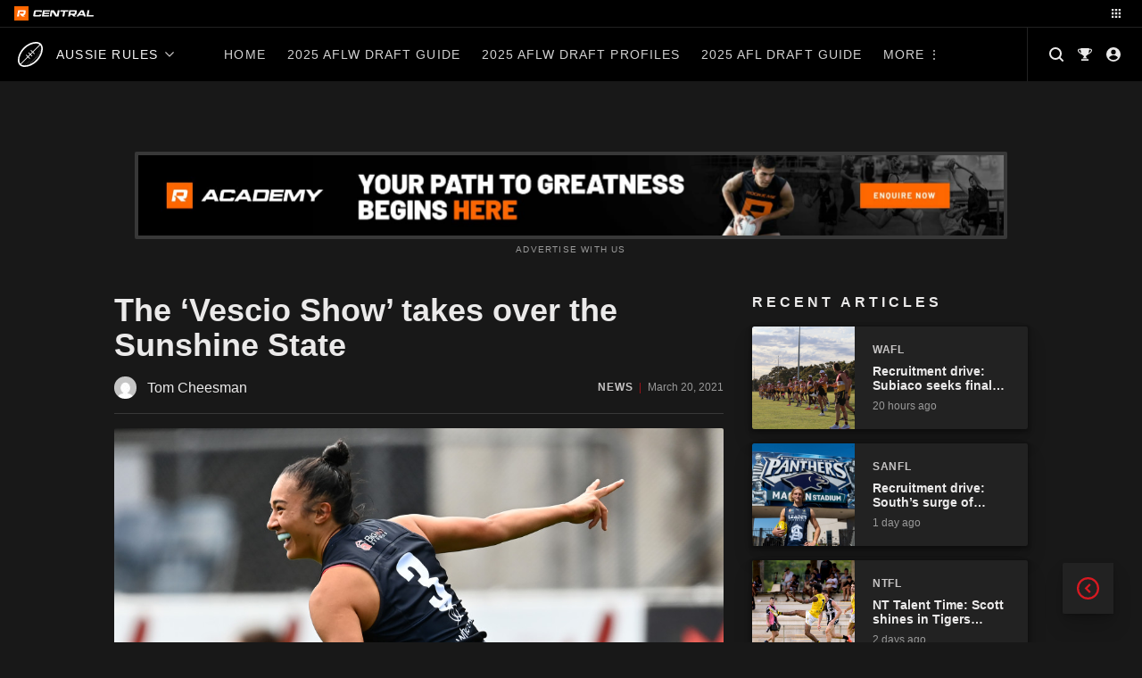

--- FILE ---
content_type: text/html; charset=UTF-8
request_url: https://central.rookieme.com/afl/2021/03/20/the-vescio-show-takes-over-the-sunshine-state/
body_size: 161112
content:

<!doctype html>
<html lang="en-US" style="--site-accent: #d71921;">
<head><style>img.lazy{min-height:1px}</style><link href="https://cdn.central.rookieme.com/wp-content/plugins/w3-total-cache/pub/js/lazyload.min.js" as="script">
    <meta charset="UTF-8">
    <meta name="viewport" content="width=device-width, initial-scale=1">
    <link rel="profile" href="https://gmpg.org/xfn/11">
    <meta name='robots' content='index, follow, max-image-preview:large, max-snippet:-1, max-video-preview:-1' />
	<style>img:is([sizes="auto" i], [sizes^="auto," i]) { contain-intrinsic-size: 3000px 1500px }</style>
	
	<!-- This site is optimized with the Yoast SEO Premium plugin v25.9 (Yoast SEO v25.9) - https://yoast.com/wordpress/plugins/seo/ -->
	<title>The &#039;Vescio Show&#039; takes over the Sunshine State - Aussie Rules Rookie Me Central</title>
	<meta name="description" content="Darcy Vescio booted a career-high five goals as her Blues destroyed Gold Coast Suns in a record-breaking effort thanks to 12 goals to one after quarter time" />
	<link rel="canonical" href="https://central.rookieme.com/afl/2021/03/20/the-vescio-show-takes-over-the-sunshine-state/" />
	<meta property="og:locale" content="en_US" />
	<meta property="og:type" content="article" />
	<meta property="og:title" content="The &#039;Vescio Show&#039; takes over the Sunshine State" />
	<meta property="og:description" content="Darcy Vescio booted a career-high five goals as her Blues destroyed Gold Coast Suns in a record-breaking effort thanks to 12 goals to one after quarter time" />
	<meta property="og:url" content="https://central.rookieme.com/afl/2021/03/20/the-vescio-show-takes-over-the-sunshine-state/" />
	<meta property="og:site_name" content="Aussie Rules Rookie Me Central" />
	<meta property="article:published_time" content="2021-03-19T21:56:41+00:00" />
	<meta property="og:image" content="https://cdn.central.rookieme.com/wp-content/uploads/2021/03/Darcy-Vescio.jpg" />
	<meta property="og:image:width" content="980" />
	<meta property="og:image:height" content="520" />
	<meta property="og:image:type" content="image/jpeg" />
	<meta name="author" content="Tom Cheesman" />
	<meta name="twitter:card" content="summary_large_image" />
	<meta name="twitter:label1" content="Written by" />
	<meta name="twitter:data1" content="Tom Cheesman" />
	<meta name="twitter:label2" content="Est. reading time" />
	<meta name="twitter:data2" content="4 minutes" />
	<script type="application/ld+json" class="yoast-schema-graph">{"@context":"https://schema.org","@graph":[{"@type":"Article","@id":"https://central.rookieme.com/afl/2021/03/20/the-vescio-show-takes-over-the-sunshine-state/#article","isPartOf":{"@id":"https://central.rookieme.com/afl/2021/03/20/the-vescio-show-takes-over-the-sunshine-state/"},"author":{"name":"Tom Cheesman","@id":"https://central.rookieme.com/afl/#/schema/person/fbc3125cfab713a6979ebad22e766ef3"},"headline":"The &#8216;Vescio Show&#8217; takes over the Sunshine State","datePublished":"2021-03-19T21:56:41+00:00","mainEntityOfPage":{"@id":"https://central.rookieme.com/afl/2021/03/20/the-vescio-show-takes-over-the-sunshine-state/"},"wordCount":798,"commentCount":0,"publisher":{"@id":"https://central.rookieme.com/afl/#organization"},"image":{"@id":"https://central.rookieme.com/afl/2021/03/20/the-vescio-show-takes-over-the-sunshine-state/#primaryimage"},"thumbnailUrl":"https://cdn.central.rookieme.com/wp-content/uploads/2021/03/Darcy-Vescio.jpg","keywords":["AFL","AFLW","AFLW Scoring Record","Alison Drennan","Blues","Breann Moody","Brooke Walker","Carlton","Carlton Football Club","Darcy Vescio","Elise O’dea","Geelong","Georgia Gee","Gold Coast","Gold Coast Suns","Grace Egan","Gws","Lauren Ahrens","Lauren Brazzale","Lucy Mcevoy","Lucy Single","Maddison Levi","Maddy Prespakis","Metricon Stadium","Natalie Plane","Nicola Stevens","Samantha Virgo","Scoring Record","Suns","The Blues","The Suns","Vescio","Vescio Show","Western Bulldogs Scoring Record"],"articleSection":["AFLW","News","Womens"],"inLanguage":"en-US","potentialAction":[{"@type":"CommentAction","name":"Comment","target":["https://central.rookieme.com/afl/2021/03/20/the-vescio-show-takes-over-the-sunshine-state/#respond"]}],"copyrightYear":"2021","copyrightHolder":{"@id":"https://central.rookieme.com/#organization"}},{"@type":"WebPage","@id":"https://central.rookieme.com/afl/2021/03/20/the-vescio-show-takes-over-the-sunshine-state/","url":"https://central.rookieme.com/afl/2021/03/20/the-vescio-show-takes-over-the-sunshine-state/","name":"The 'Vescio Show' takes over the Sunshine State - Aussie Rules Rookie Me Central","isPartOf":{"@id":"https://central.rookieme.com/afl/#website"},"primaryImageOfPage":{"@id":"https://central.rookieme.com/afl/2021/03/20/the-vescio-show-takes-over-the-sunshine-state/#primaryimage"},"image":{"@id":"https://central.rookieme.com/afl/2021/03/20/the-vescio-show-takes-over-the-sunshine-state/#primaryimage"},"thumbnailUrl":"https://cdn.central.rookieme.com/wp-content/uploads/2021/03/Darcy-Vescio.jpg","datePublished":"2021-03-19T21:56:41+00:00","description":"Darcy Vescio booted a career-high five goals as her Blues destroyed Gold Coast Suns in a record-breaking effort thanks to 12 goals to one after quarter time","breadcrumb":{"@id":"https://central.rookieme.com/afl/2021/03/20/the-vescio-show-takes-over-the-sunshine-state/#breadcrumb"},"inLanguage":"en-US","potentialAction":[{"@type":"ReadAction","target":["https://central.rookieme.com/afl/2021/03/20/the-vescio-show-takes-over-the-sunshine-state/"]}]},{"@type":"ImageObject","inLanguage":"en-US","@id":"https://central.rookieme.com/afl/2021/03/20/the-vescio-show-takes-over-the-sunshine-state/#primaryimage","url":"https://cdn.central.rookieme.com/wp-content/uploads/2021/03/Darcy-Vescio.jpg","contentUrl":"https://cdn.central.rookieme.com/wp-content/uploads/2021/03/Darcy-Vescio.jpg","width":980,"height":520,"caption":"Pic: Getty Images"},{"@type":"BreadcrumbList","@id":"https://central.rookieme.com/afl/2021/03/20/the-vescio-show-takes-over-the-sunshine-state/#breadcrumb","itemListElement":[{"@type":"ListItem","position":1,"name":"Home","item":"https://central.rookieme.com/afl/"},{"@type":"ListItem","position":2,"name":"The &#8216;Vescio Show&#8217; takes over the Sunshine State"}]},{"@type":"WebSite","@id":"https://central.rookieme.com/afl/#website","url":"https://central.rookieme.com/afl/","name":"Aussie Rules Rookie Me Central","description":"The number one AFL/W Draft news site","publisher":{"@id":"https://central.rookieme.com/afl/#organization"},"potentialAction":[{"@type":"SearchAction","target":{"@type":"EntryPoint","urlTemplate":"https://central.rookieme.com/afl/?s={search_term_string}"},"query-input":{"@type":"PropertyValueSpecification","valueRequired":true,"valueName":"search_term_string"}}],"inLanguage":"en-US"},{"@type":"Organization","@id":"https://central.rookieme.com/afl/#organization","name":"Rookie Me Central","url":"https://central.rookieme.com/afl/","logo":{"@type":"ImageObject","inLanguage":"en-US","@id":"https://central.rookieme.com/afl/#/schema/logo/image/","url":"https://cdn.central.rookieme.com/wp-content/uploads/2021/10/cropped-icon-512.png","contentUrl":"https://cdn.central.rookieme.com/wp-content/uploads/2021/10/cropped-icon-512.png","width":512,"height":512,"caption":"Rookie Me Central"},"image":{"@id":"https://central.rookieme.com/afl/#/schema/logo/image/"}},{"@type":"Person","@id":"https://central.rookieme.com/afl/#/schema/person/fbc3125cfab713a6979ebad22e766ef3","name":"Tom Cheesman","image":{"@type":"ImageObject","inLanguage":"en-US","@id":"https://central.rookieme.com/afl/#/schema/person/image/","url":"https://secure.gravatar.com/avatar/21b01e05c3c6cc0c04d2641697e1c8104c5baea29668cfcb73e338632e93268d?s=96&d=mm&r=g","contentUrl":"https://secure.gravatar.com/avatar/21b01e05c3c6cc0c04d2641697e1c8104c5baea29668cfcb73e338632e93268d?s=96&d=mm&r=g","caption":"Tom Cheesman"},"url":"https://central.rookieme.com/afl/author/tcheesman/"}]}</script>
	<!-- / Yoast SEO Premium plugin. -->


<link rel='dns-prefetch' href='//code.jquery.com' />
<link rel="alternate" type="application/rss+xml" title="Aussie Rules Rookie Me Central &raquo; Feed" href="https://central.rookieme.com/afl/feed/" />
<link rel="alternate" type="application/rss+xml" title="Aussie Rules Rookie Me Central &raquo; Comments Feed" href="https://central.rookieme.com/afl/comments/feed/" />

<link rel="alternate" type="application/rss+xml" title="Podcast Feed:  (MP3 Feed)" href="https://central.rookieme.com/afl/feed/mp3/" />
<link rel="alternate" type="application/rss+xml" title="Aussie Rules Rookie Me Central &raquo; The &#8216;Vescio Show&#8217; takes over the Sunshine State Comments Feed" href="https://central.rookieme.com/afl/2021/03/20/the-vescio-show-takes-over-the-sunshine-state/feed/" />
		<!-- This site uses the Google Analytics by ExactMetrics plugin v8.8.0 - Using Analytics tracking - https://www.exactmetrics.com/ -->
							<script src="//www.googletagmanager.com/gtag/js?id=G-EDBQN0EE2R"  data-cfasync="false" data-wpfc-render="false" async></script>
			<script data-cfasync="false" data-wpfc-render="false">
				var em_version = '8.8.0';
				var em_track_user = true;
				var em_no_track_reason = '';
								var ExactMetricsDefaultLocations = {"page_location":"https:\/\/central.rookieme.com\/afl\/2021\/03\/20\/the-vescio-show-takes-over-the-sunshine-state\/"};
								if ( typeof ExactMetricsPrivacyGuardFilter === 'function' ) {
					var ExactMetricsLocations = (typeof ExactMetricsExcludeQuery === 'object') ? ExactMetricsPrivacyGuardFilter( ExactMetricsExcludeQuery ) : ExactMetricsPrivacyGuardFilter( ExactMetricsDefaultLocations );
				} else {
					var ExactMetricsLocations = (typeof ExactMetricsExcludeQuery === 'object') ? ExactMetricsExcludeQuery : ExactMetricsDefaultLocations;
				}

								var disableStrs = [
										'ga-disable-G-EDBQN0EE2R',
									];

				/* Function to detect opted out users */
				function __gtagTrackerIsOptedOut() {
					for (var index = 0; index < disableStrs.length; index++) {
						if (document.cookie.indexOf(disableStrs[index] + '=true') > -1) {
							return true;
						}
					}

					return false;
				}

				/* Disable tracking if the opt-out cookie exists. */
				if (__gtagTrackerIsOptedOut()) {
					for (var index = 0; index < disableStrs.length; index++) {
						window[disableStrs[index]] = true;
					}
				}

				/* Opt-out function */
				function __gtagTrackerOptout() {
					for (var index = 0; index < disableStrs.length; index++) {
						document.cookie = disableStrs[index] + '=true; expires=Thu, 31 Dec 2099 23:59:59 UTC; path=/';
						window[disableStrs[index]] = true;
					}
				}

				if ('undefined' === typeof gaOptout) {
					function gaOptout() {
						__gtagTrackerOptout();
					}
				}
								window.dataLayer = window.dataLayer || [];

				window.ExactMetricsDualTracker = {
					helpers: {},
					trackers: {},
				};
				if (em_track_user) {
					function __gtagDataLayer() {
						dataLayer.push(arguments);
					}

					function __gtagTracker(type, name, parameters) {
						if (!parameters) {
							parameters = {};
						}

						if (parameters.send_to) {
							__gtagDataLayer.apply(null, arguments);
							return;
						}

						if (type === 'event') {
														parameters.send_to = exactmetrics_frontend.v4_id;
							var hookName = name;
							if (typeof parameters['event_category'] !== 'undefined') {
								hookName = parameters['event_category'] + ':' + name;
							}

							if (typeof ExactMetricsDualTracker.trackers[hookName] !== 'undefined') {
								ExactMetricsDualTracker.trackers[hookName](parameters);
							} else {
								__gtagDataLayer('event', name, parameters);
							}
							
						} else {
							__gtagDataLayer.apply(null, arguments);
						}
					}

					__gtagTracker('js', new Date());
					__gtagTracker('set', {
						'developer_id.dNDMyYj': true,
											});
					if ( ExactMetricsLocations.page_location ) {
						__gtagTracker('set', ExactMetricsLocations);
					}
										__gtagTracker('config', 'G-EDBQN0EE2R', {"forceSSL":"true"} );
										window.gtag = __gtagTracker;										(function () {
						/* https://developers.google.com/analytics/devguides/collection/analyticsjs/ */
						/* ga and __gaTracker compatibility shim. */
						var noopfn = function () {
							return null;
						};
						var newtracker = function () {
							return new Tracker();
						};
						var Tracker = function () {
							return null;
						};
						var p = Tracker.prototype;
						p.get = noopfn;
						p.set = noopfn;
						p.send = function () {
							var args = Array.prototype.slice.call(arguments);
							args.unshift('send');
							__gaTracker.apply(null, args);
						};
						var __gaTracker = function () {
							var len = arguments.length;
							if (len === 0) {
								return;
							}
							var f = arguments[len - 1];
							if (typeof f !== 'object' || f === null || typeof f.hitCallback !== 'function') {
								if ('send' === arguments[0]) {
									var hitConverted, hitObject = false, action;
									if ('event' === arguments[1]) {
										if ('undefined' !== typeof arguments[3]) {
											hitObject = {
												'eventAction': arguments[3],
												'eventCategory': arguments[2],
												'eventLabel': arguments[4],
												'value': arguments[5] ? arguments[5] : 1,
											}
										}
									}
									if ('pageview' === arguments[1]) {
										if ('undefined' !== typeof arguments[2]) {
											hitObject = {
												'eventAction': 'page_view',
												'page_path': arguments[2],
											}
										}
									}
									if (typeof arguments[2] === 'object') {
										hitObject = arguments[2];
									}
									if (typeof arguments[5] === 'object') {
										Object.assign(hitObject, arguments[5]);
									}
									if ('undefined' !== typeof arguments[1].hitType) {
										hitObject = arguments[1];
										if ('pageview' === hitObject.hitType) {
											hitObject.eventAction = 'page_view';
										}
									}
									if (hitObject) {
										action = 'timing' === arguments[1].hitType ? 'timing_complete' : hitObject.eventAction;
										hitConverted = mapArgs(hitObject);
										__gtagTracker('event', action, hitConverted);
									}
								}
								return;
							}

							function mapArgs(args) {
								var arg, hit = {};
								var gaMap = {
									'eventCategory': 'event_category',
									'eventAction': 'event_action',
									'eventLabel': 'event_label',
									'eventValue': 'event_value',
									'nonInteraction': 'non_interaction',
									'timingCategory': 'event_category',
									'timingVar': 'name',
									'timingValue': 'value',
									'timingLabel': 'event_label',
									'page': 'page_path',
									'location': 'page_location',
									'title': 'page_title',
									'referrer' : 'page_referrer',
								};
								for (arg in args) {
																		if (!(!args.hasOwnProperty(arg) || !gaMap.hasOwnProperty(arg))) {
										hit[gaMap[arg]] = args[arg];
									} else {
										hit[arg] = args[arg];
									}
								}
								return hit;
							}

							try {
								f.hitCallback();
							} catch (ex) {
							}
						};
						__gaTracker.create = newtracker;
						__gaTracker.getByName = newtracker;
						__gaTracker.getAll = function () {
							return [];
						};
						__gaTracker.remove = noopfn;
						__gaTracker.loaded = true;
						window['__gaTracker'] = __gaTracker;
					})();
									} else {
										console.log("");
					(function () {
						function __gtagTracker() {
							return null;
						}

						window['__gtagTracker'] = __gtagTracker;
						window['gtag'] = __gtagTracker;
					})();
									}
			</script>
			
							<!-- / Google Analytics by ExactMetrics -->
		<script>
window._wpemojiSettings = {"baseUrl":"https:\/\/s.w.org\/images\/core\/emoji\/16.0.1\/72x72\/","ext":".png","svgUrl":"https:\/\/s.w.org\/images\/core\/emoji\/16.0.1\/svg\/","svgExt":".svg","source":{"concatemoji":"https:\/\/central.rookieme.com\/afl\/wp-includes\/js\/wp-emoji-release.min.js?ver=6.8.2"}};
/*! This file is auto-generated */
!function(s,n){var o,i,e;function c(e){try{var t={supportTests:e,timestamp:(new Date).valueOf()};sessionStorage.setItem(o,JSON.stringify(t))}catch(e){}}function p(e,t,n){e.clearRect(0,0,e.canvas.width,e.canvas.height),e.fillText(t,0,0);var t=new Uint32Array(e.getImageData(0,0,e.canvas.width,e.canvas.height).data),a=(e.clearRect(0,0,e.canvas.width,e.canvas.height),e.fillText(n,0,0),new Uint32Array(e.getImageData(0,0,e.canvas.width,e.canvas.height).data));return t.every(function(e,t){return e===a[t]})}function u(e,t){e.clearRect(0,0,e.canvas.width,e.canvas.height),e.fillText(t,0,0);for(var n=e.getImageData(16,16,1,1),a=0;a<n.data.length;a++)if(0!==n.data[a])return!1;return!0}function f(e,t,n,a){switch(t){case"flag":return n(e,"\ud83c\udff3\ufe0f\u200d\u26a7\ufe0f","\ud83c\udff3\ufe0f\u200b\u26a7\ufe0f")?!1:!n(e,"\ud83c\udde8\ud83c\uddf6","\ud83c\udde8\u200b\ud83c\uddf6")&&!n(e,"\ud83c\udff4\udb40\udc67\udb40\udc62\udb40\udc65\udb40\udc6e\udb40\udc67\udb40\udc7f","\ud83c\udff4\u200b\udb40\udc67\u200b\udb40\udc62\u200b\udb40\udc65\u200b\udb40\udc6e\u200b\udb40\udc67\u200b\udb40\udc7f");case"emoji":return!a(e,"\ud83e\udedf")}return!1}function g(e,t,n,a){var r="undefined"!=typeof WorkerGlobalScope&&self instanceof WorkerGlobalScope?new OffscreenCanvas(300,150):s.createElement("canvas"),o=r.getContext("2d",{willReadFrequently:!0}),i=(o.textBaseline="top",o.font="600 32px Arial",{});return e.forEach(function(e){i[e]=t(o,e,n,a)}),i}function t(e){var t=s.createElement("script");t.src=e,t.defer=!0,s.head.appendChild(t)}"undefined"!=typeof Promise&&(o="wpEmojiSettingsSupports",i=["flag","emoji"],n.supports={everything:!0,everythingExceptFlag:!0},e=new Promise(function(e){s.addEventListener("DOMContentLoaded",e,{once:!0})}),new Promise(function(t){var n=function(){try{var e=JSON.parse(sessionStorage.getItem(o));if("object"==typeof e&&"number"==typeof e.timestamp&&(new Date).valueOf()<e.timestamp+604800&&"object"==typeof e.supportTests)return e.supportTests}catch(e){}return null}();if(!n){if("undefined"!=typeof Worker&&"undefined"!=typeof OffscreenCanvas&&"undefined"!=typeof URL&&URL.createObjectURL&&"undefined"!=typeof Blob)try{var e="postMessage("+g.toString()+"("+[JSON.stringify(i),f.toString(),p.toString(),u.toString()].join(",")+"));",a=new Blob([e],{type:"text/javascript"}),r=new Worker(URL.createObjectURL(a),{name:"wpTestEmojiSupports"});return void(r.onmessage=function(e){c(n=e.data),r.terminate(),t(n)})}catch(e){}c(n=g(i,f,p,u))}t(n)}).then(function(e){for(var t in e)n.supports[t]=e[t],n.supports.everything=n.supports.everything&&n.supports[t],"flag"!==t&&(n.supports.everythingExceptFlag=n.supports.everythingExceptFlag&&n.supports[t]);n.supports.everythingExceptFlag=n.supports.everythingExceptFlag&&!n.supports.flag,n.DOMReady=!1,n.readyCallback=function(){n.DOMReady=!0}}).then(function(){return e}).then(function(){var e;n.supports.everything||(n.readyCallback(),(e=n.source||{}).concatemoji?t(e.concatemoji):e.wpemoji&&e.twemoji&&(t(e.twemoji),t(e.wpemoji)))}))}((window,document),window._wpemojiSettings);
</script>
<link rel='stylesheet' id='podlove-frontend-css-css' href='https://cdn.central.rookieme.com/wp-content/plugins/podlove-podcasting-plugin-for-wordpress/css/frontend.css?ver=1.0' media='all' />
<link rel='stylesheet' id='podlove-admin-font-css' href='https://cdn.central.rookieme.com/wp-content/plugins/podlove-podcasting-plugin-for-wordpress/css/admin-font.css?ver=4.2.7' media='all' />
<style id='wp-emoji-styles-inline-css'>

	img.wp-smiley, img.emoji {
		display: inline !important;
		border: none !important;
		box-shadow: none !important;
		height: 1em !important;
		width: 1em !important;
		margin: 0 0.07em !important;
		vertical-align: -0.1em !important;
		background: none !important;
		padding: 0 !important;
	}
</style>
<link rel='stylesheet' id='wp-block-library-css' href='https://cdn.central.rookieme.com/wp-includes/css/dist/block-library/style.min.css?ver=6.8.2' media='all' />
<style id='classic-theme-styles-inline-css'>
/*! This file is auto-generated */
.wp-block-button__link{color:#fff;background-color:#32373c;border-radius:9999px;box-shadow:none;text-decoration:none;padding:calc(.667em + 2px) calc(1.333em + 2px);font-size:1.125em}.wp-block-file__button{background:#32373c;color:#fff;text-decoration:none}
</style>
<link rel='stylesheet' id='dcblock-cgb-style-css-css' href='https://cdn.central.rookieme.com/wp-content/plugins/draft-central-block/dist/blocks.style.build.css?ver=1758720334' media='all' />
<style id='global-styles-inline-css'>
:root{--wp--preset--aspect-ratio--square: 1;--wp--preset--aspect-ratio--4-3: 4/3;--wp--preset--aspect-ratio--3-4: 3/4;--wp--preset--aspect-ratio--3-2: 3/2;--wp--preset--aspect-ratio--2-3: 2/3;--wp--preset--aspect-ratio--16-9: 16/9;--wp--preset--aspect-ratio--9-16: 9/16;--wp--preset--color--black: #000000;--wp--preset--color--cyan-bluish-gray: #abb8c3;--wp--preset--color--white: #ffffff;--wp--preset--color--pale-pink: #f78da7;--wp--preset--color--vivid-red: #cf2e2e;--wp--preset--color--luminous-vivid-orange: #ff6900;--wp--preset--color--luminous-vivid-amber: #fcb900;--wp--preset--color--light-green-cyan: #7bdcb5;--wp--preset--color--vivid-green-cyan: #00d084;--wp--preset--color--pale-cyan-blue: #8ed1fc;--wp--preset--color--vivid-cyan-blue: #0693e3;--wp--preset--color--vivid-purple: #9b51e0;--wp--preset--gradient--vivid-cyan-blue-to-vivid-purple: linear-gradient(135deg,rgba(6,147,227,1) 0%,rgb(155,81,224) 100%);--wp--preset--gradient--light-green-cyan-to-vivid-green-cyan: linear-gradient(135deg,rgb(122,220,180) 0%,rgb(0,208,130) 100%);--wp--preset--gradient--luminous-vivid-amber-to-luminous-vivid-orange: linear-gradient(135deg,rgba(252,185,0,1) 0%,rgba(255,105,0,1) 100%);--wp--preset--gradient--luminous-vivid-orange-to-vivid-red: linear-gradient(135deg,rgba(255,105,0,1) 0%,rgb(207,46,46) 100%);--wp--preset--gradient--very-light-gray-to-cyan-bluish-gray: linear-gradient(135deg,rgb(238,238,238) 0%,rgb(169,184,195) 100%);--wp--preset--gradient--cool-to-warm-spectrum: linear-gradient(135deg,rgb(74,234,220) 0%,rgb(151,120,209) 20%,rgb(207,42,186) 40%,rgb(238,44,130) 60%,rgb(251,105,98) 80%,rgb(254,248,76) 100%);--wp--preset--gradient--blush-light-purple: linear-gradient(135deg,rgb(255,206,236) 0%,rgb(152,150,240) 100%);--wp--preset--gradient--blush-bordeaux: linear-gradient(135deg,rgb(254,205,165) 0%,rgb(254,45,45) 50%,rgb(107,0,62) 100%);--wp--preset--gradient--luminous-dusk: linear-gradient(135deg,rgb(255,203,112) 0%,rgb(199,81,192) 50%,rgb(65,88,208) 100%);--wp--preset--gradient--pale-ocean: linear-gradient(135deg,rgb(255,245,203) 0%,rgb(182,227,212) 50%,rgb(51,167,181) 100%);--wp--preset--gradient--electric-grass: linear-gradient(135deg,rgb(202,248,128) 0%,rgb(113,206,126) 100%);--wp--preset--gradient--midnight: linear-gradient(135deg,rgb(2,3,129) 0%,rgb(40,116,252) 100%);--wp--preset--font-size--small: 13px;--wp--preset--font-size--medium: 20px;--wp--preset--font-size--large: 36px;--wp--preset--font-size--x-large: 42px;--wp--preset--spacing--20: 0.44rem;--wp--preset--spacing--30: 0.67rem;--wp--preset--spacing--40: 1rem;--wp--preset--spacing--50: 1.5rem;--wp--preset--spacing--60: 2.25rem;--wp--preset--spacing--70: 3.38rem;--wp--preset--spacing--80: 5.06rem;--wp--preset--shadow--natural: 6px 6px 9px rgba(0, 0, 0, 0.2);--wp--preset--shadow--deep: 12px 12px 50px rgba(0, 0, 0, 0.4);--wp--preset--shadow--sharp: 6px 6px 0px rgba(0, 0, 0, 0.2);--wp--preset--shadow--outlined: 6px 6px 0px -3px rgba(255, 255, 255, 1), 6px 6px rgba(0, 0, 0, 1);--wp--preset--shadow--crisp: 6px 6px 0px rgba(0, 0, 0, 1);}:where(.is-layout-flex){gap: 0.5em;}:where(.is-layout-grid){gap: 0.5em;}body .is-layout-flex{display: flex;}.is-layout-flex{flex-wrap: wrap;align-items: center;}.is-layout-flex > :is(*, div){margin: 0;}body .is-layout-grid{display: grid;}.is-layout-grid > :is(*, div){margin: 0;}:where(.wp-block-columns.is-layout-flex){gap: 2em;}:where(.wp-block-columns.is-layout-grid){gap: 2em;}:where(.wp-block-post-template.is-layout-flex){gap: 1.25em;}:where(.wp-block-post-template.is-layout-grid){gap: 1.25em;}.has-black-color{color: var(--wp--preset--color--black) !important;}.has-cyan-bluish-gray-color{color: var(--wp--preset--color--cyan-bluish-gray) !important;}.has-white-color{color: var(--wp--preset--color--white) !important;}.has-pale-pink-color{color: var(--wp--preset--color--pale-pink) !important;}.has-vivid-red-color{color: var(--wp--preset--color--vivid-red) !important;}.has-luminous-vivid-orange-color{color: var(--wp--preset--color--luminous-vivid-orange) !important;}.has-luminous-vivid-amber-color{color: var(--wp--preset--color--luminous-vivid-amber) !important;}.has-light-green-cyan-color{color: var(--wp--preset--color--light-green-cyan) !important;}.has-vivid-green-cyan-color{color: var(--wp--preset--color--vivid-green-cyan) !important;}.has-pale-cyan-blue-color{color: var(--wp--preset--color--pale-cyan-blue) !important;}.has-vivid-cyan-blue-color{color: var(--wp--preset--color--vivid-cyan-blue) !important;}.has-vivid-purple-color{color: var(--wp--preset--color--vivid-purple) !important;}.has-black-background-color{background-color: var(--wp--preset--color--black) !important;}.has-cyan-bluish-gray-background-color{background-color: var(--wp--preset--color--cyan-bluish-gray) !important;}.has-white-background-color{background-color: var(--wp--preset--color--white) !important;}.has-pale-pink-background-color{background-color: var(--wp--preset--color--pale-pink) !important;}.has-vivid-red-background-color{background-color: var(--wp--preset--color--vivid-red) !important;}.has-luminous-vivid-orange-background-color{background-color: var(--wp--preset--color--luminous-vivid-orange) !important;}.has-luminous-vivid-amber-background-color{background-color: var(--wp--preset--color--luminous-vivid-amber) !important;}.has-light-green-cyan-background-color{background-color: var(--wp--preset--color--light-green-cyan) !important;}.has-vivid-green-cyan-background-color{background-color: var(--wp--preset--color--vivid-green-cyan) !important;}.has-pale-cyan-blue-background-color{background-color: var(--wp--preset--color--pale-cyan-blue) !important;}.has-vivid-cyan-blue-background-color{background-color: var(--wp--preset--color--vivid-cyan-blue) !important;}.has-vivid-purple-background-color{background-color: var(--wp--preset--color--vivid-purple) !important;}.has-black-border-color{border-color: var(--wp--preset--color--black) !important;}.has-cyan-bluish-gray-border-color{border-color: var(--wp--preset--color--cyan-bluish-gray) !important;}.has-white-border-color{border-color: var(--wp--preset--color--white) !important;}.has-pale-pink-border-color{border-color: var(--wp--preset--color--pale-pink) !important;}.has-vivid-red-border-color{border-color: var(--wp--preset--color--vivid-red) !important;}.has-luminous-vivid-orange-border-color{border-color: var(--wp--preset--color--luminous-vivid-orange) !important;}.has-luminous-vivid-amber-border-color{border-color: var(--wp--preset--color--luminous-vivid-amber) !important;}.has-light-green-cyan-border-color{border-color: var(--wp--preset--color--light-green-cyan) !important;}.has-vivid-green-cyan-border-color{border-color: var(--wp--preset--color--vivid-green-cyan) !important;}.has-pale-cyan-blue-border-color{border-color: var(--wp--preset--color--pale-cyan-blue) !important;}.has-vivid-cyan-blue-border-color{border-color: var(--wp--preset--color--vivid-cyan-blue) !important;}.has-vivid-purple-border-color{border-color: var(--wp--preset--color--vivid-purple) !important;}.has-vivid-cyan-blue-to-vivid-purple-gradient-background{background: var(--wp--preset--gradient--vivid-cyan-blue-to-vivid-purple) !important;}.has-light-green-cyan-to-vivid-green-cyan-gradient-background{background: var(--wp--preset--gradient--light-green-cyan-to-vivid-green-cyan) !important;}.has-luminous-vivid-amber-to-luminous-vivid-orange-gradient-background{background: var(--wp--preset--gradient--luminous-vivid-amber-to-luminous-vivid-orange) !important;}.has-luminous-vivid-orange-to-vivid-red-gradient-background{background: var(--wp--preset--gradient--luminous-vivid-orange-to-vivid-red) !important;}.has-very-light-gray-to-cyan-bluish-gray-gradient-background{background: var(--wp--preset--gradient--very-light-gray-to-cyan-bluish-gray) !important;}.has-cool-to-warm-spectrum-gradient-background{background: var(--wp--preset--gradient--cool-to-warm-spectrum) !important;}.has-blush-light-purple-gradient-background{background: var(--wp--preset--gradient--blush-light-purple) !important;}.has-blush-bordeaux-gradient-background{background: var(--wp--preset--gradient--blush-bordeaux) !important;}.has-luminous-dusk-gradient-background{background: var(--wp--preset--gradient--luminous-dusk) !important;}.has-pale-ocean-gradient-background{background: var(--wp--preset--gradient--pale-ocean) !important;}.has-electric-grass-gradient-background{background: var(--wp--preset--gradient--electric-grass) !important;}.has-midnight-gradient-background{background: var(--wp--preset--gradient--midnight) !important;}.has-small-font-size{font-size: var(--wp--preset--font-size--small) !important;}.has-medium-font-size{font-size: var(--wp--preset--font-size--medium) !important;}.has-large-font-size{font-size: var(--wp--preset--font-size--large) !important;}.has-x-large-font-size{font-size: var(--wp--preset--font-size--x-large) !important;}
:where(.wp-block-post-template.is-layout-flex){gap: 1.25em;}:where(.wp-block-post-template.is-layout-grid){gap: 1.25em;}
:where(.wp-block-columns.is-layout-flex){gap: 2em;}:where(.wp-block-columns.is-layout-grid){gap: 2em;}
:root :where(.wp-block-pullquote){font-size: 1.5em;line-height: 1.6;}
</style>
<link rel='stylesheet' id='ap_plugin_main_stylesheet-css' href='https://cdn.central.rookieme.com/wp-content/plugins/ap-plugin-scripteo/frontend/css/asset/style.css?ver=6.8.2' media='all' />
<link rel='stylesheet' id='ap_plugin_user_panel-css' href='https://cdn.central.rookieme.com/wp-content/plugins/ap-plugin-scripteo/frontend/css/asset/user-panel.css?ver=6.8.2' media='all' />
<link rel='stylesheet' id='ap_plugin_template_stylesheet-css' href='https://cdn.central.rookieme.com/wp-content/plugins/ap-plugin-scripteo/frontend/css/all.css?ver=6.8.2' media='all' />
<link rel='stylesheet' id='ap_plugin_animate_stylesheet-css' href='https://cdn.central.rookieme.com/wp-content/plugins/ap-plugin-scripteo/frontend/css/asset/animate.css?ver=6.8.2' media='all' />
<link rel='stylesheet' id='ap_plugin_chart_stylesheet-css' href='https://cdn.central.rookieme.com/wp-content/plugins/ap-plugin-scripteo/frontend/css/asset/chart.css?ver=6.8.2' media='all' />
<link rel='stylesheet' id='ap_plugin_carousel_stylesheet-css' href='https://cdn.central.rookieme.com/wp-content/plugins/ap-plugin-scripteo/frontend/css/asset/bsa.carousel.css?ver=6.8.2' media='all' />
<link rel='stylesheet' id='ap_plugin_materialize_stylesheet-css' href='https://cdn.central.rookieme.com/wp-content/plugins/ap-plugin-scripteo/frontend/css/asset/material-design.css?ver=6.8.2' media='all' />
<link rel='stylesheet' id='dashicons-css' href='https://cdn.central.rookieme.com/wp-includes/css/dashicons.min.css?ver=6.8.2' media='all' />
<link rel='stylesheet' id='sportspress-general-css' href='https://cdn.central.rookieme.com/wp-content/plugins/sportspress-pro/includes/sportspress/assets/css/sportspress.css?ver=2.7.8' media='all' />
<link rel='stylesheet' id='sportspress-icons-css' href='https://cdn.central.rookieme.com/wp-content/plugins/sportspress-pro/includes/sportspress/assets/css/icons.css?ver=2.7' media='all' />
<link rel='stylesheet' id='sportspress-event-statistics-css' href='https://cdn.central.rookieme.com/wp-content/plugins/sportspress-pro/includes/sportspress-match-stats/css/sportspress-match-stats.css?ver=2.2' media='all' />
<link rel='stylesheet' id='sportspress-results-matrix-css' href='https://cdn.central.rookieme.com/wp-content/plugins/sportspress-pro/includes/sportspress-results-matrix/css/sportspress-results-matrix.css?ver=2.6.9' media='all' />
<link rel='stylesheet' id='sportspress-scoreboard-css' href='https://cdn.central.rookieme.com/wp-content/plugins/sportspress-pro/includes/sportspress-scoreboard/css/sportspress-scoreboard.css?ver=2.6.11' media='all' />
<link rel='stylesheet' id='sportspress-scoreboard-ltr-css' href='https://cdn.central.rookieme.com/wp-content/plugins/sportspress-pro/includes/sportspress-scoreboard/css/sportspress-scoreboard-ltr.css?ver=2.6.11' media='all' />
<link rel='stylesheet' id='sportspress-sponsors-css' href='https://cdn.central.rookieme.com/wp-content/plugins/sportspress-pro/includes/sportspress-sponsors/css/sportspress-sponsors.css?ver=2.6.15' media='all' />
<link rel='stylesheet' id='sportspress-timelines-css' href='https://cdn.central.rookieme.com/wp-content/plugins/sportspress-pro/includes/sportspress-timelines/css/sportspress-timelines.css?ver=2.6' media='all' />
<link rel='stylesheet' id='sportspress-tournaments-css' href='https://cdn.central.rookieme.com/wp-content/plugins/sportspress-pro/includes/sportspress-tournaments/css/sportspress-tournaments.css?ver=2.6.21' media='all' />
<link rel='stylesheet' id='sportspress-tournaments-ltr-css' href='https://cdn.central.rookieme.com/wp-content/plugins/sportspress-pro/includes/sportspress-tournaments/css/sportspress-tournaments-ltr.css?ver=2.6.21' media='all' />
<link rel='stylesheet' id='jquery-bracket-css' href='https://cdn.central.rookieme.com/wp-content/plugins/sportspress-pro/includes/sportspress-tournaments/css/jquery.bracket.min.css?ver=0.11.0' media='all' />
<link rel='stylesheet' id='sportspress-twitter-css' href='https://cdn.central.rookieme.com/wp-content/plugins/sportspress-pro/includes/sportspress-twitter/css/sportspress-twitter.css?ver=2.1.2' media='all' />
<link rel='stylesheet' id='sportspress-user-scores-css' href='https://cdn.central.rookieme.com/wp-content/plugins/sportspress-pro/includes/sportspress-user-scores/css/sportspress-user-scores.css?ver=2.3' media='all' />
<link rel='stylesheet' id='draft-central-style-css' href='https://cdn.central.rookieme.com/wp-content/themes/draft-central/dist/css/main.min.css?ver=1758720336' media='all' />
<link rel='stylesheet' id='wpdiscuz-frontend-css-css' href='https://cdn.central.rookieme.com/wp-content/plugins/wpdiscuz/themes/default/style.css?ver=7.6.34' media='all' />
<style id='wpdiscuz-frontend-css-inline-css'>
 #wpdcom .wpd-blog-administrator .wpd-comment-label{color:#ffffff;background-color:#d71921;border:none}#wpdcom .wpd-blog-administrator .wpd-comment-author, #wpdcom .wpd-blog-administrator .wpd-comment-author a{color:#d71921}#wpdcom.wpd-layout-1 .wpd-comment .wpd-blog-administrator .wpd-avatar img{border-color:#d71921}#wpdcom.wpd-layout-2 .wpd-comment.wpd-reply .wpd-comment-wrap.wpd-blog-administrator{border-left:3px solid #d71921}#wpdcom.wpd-layout-2 .wpd-comment .wpd-blog-administrator .wpd-avatar img{border-bottom-color:#d71921}#wpdcom.wpd-layout-3 .wpd-blog-administrator .wpd-comment-subheader{border-top:1px dashed #d71921}#wpdcom.wpd-layout-3 .wpd-reply .wpd-blog-administrator .wpd-comment-right{border-left:1px solid #d71921}#wpdcom .wpd-blog-editor .wpd-comment-label{color:#ffffff;background-color:#d71921;border:none}#wpdcom .wpd-blog-editor .wpd-comment-author, #wpdcom .wpd-blog-editor .wpd-comment-author a{color:#d71921}#wpdcom.wpd-layout-1 .wpd-comment .wpd-blog-editor .wpd-avatar img{border-color:#d71921}#wpdcom.wpd-layout-2 .wpd-comment.wpd-reply .wpd-comment-wrap.wpd-blog-editor{border-left:3px solid #d71921}#wpdcom.wpd-layout-2 .wpd-comment .wpd-blog-editor .wpd-avatar img{border-bottom-color:#d71921}#wpdcom.wpd-layout-3 .wpd-blog-editor .wpd-comment-subheader{border-top:1px dashed #d71921}#wpdcom.wpd-layout-3 .wpd-reply .wpd-blog-editor .wpd-comment-right{border-left:1px solid #d71921}#wpdcom .wpd-blog-author .wpd-comment-label{color:#ffffff;background-color:#d71921;border:none}#wpdcom .wpd-blog-author .wpd-comment-author, #wpdcom .wpd-blog-author .wpd-comment-author a{color:#d71921}#wpdcom.wpd-layout-1 .wpd-comment .wpd-blog-author .wpd-avatar img{border-color:#d71921}#wpdcom.wpd-layout-2 .wpd-comment .wpd-blog-author .wpd-avatar img{border-bottom-color:#d71921}#wpdcom.wpd-layout-3 .wpd-blog-author .wpd-comment-subheader{border-top:1px dashed #d71921}#wpdcom.wpd-layout-3 .wpd-reply .wpd-blog-author .wpd-comment-right{border-left:1px solid #d71921}#wpdcom .wpd-blog-contributor .wpd-comment-label{color:#ffffff;background-color:#d71921;border:none}#wpdcom .wpd-blog-contributor .wpd-comment-author, #wpdcom .wpd-blog-contributor .wpd-comment-author a{color:#d71921}#wpdcom.wpd-layout-1 .wpd-comment .wpd-blog-contributor .wpd-avatar img{border-color:#d71921}#wpdcom.wpd-layout-2 .wpd-comment .wpd-blog-contributor .wpd-avatar img{border-bottom-color:#d71921}#wpdcom.wpd-layout-3 .wpd-blog-contributor .wpd-comment-subheader{border-top:1px dashed #d71921}#wpdcom.wpd-layout-3 .wpd-reply .wpd-blog-contributor .wpd-comment-right{border-left:1px solid #d71921}#wpdcom .wpd-blog-subscriber .wpd-comment-label{color:#ffffff;background-color:#d71921;border:none}#wpdcom .wpd-blog-subscriber .wpd-comment-author, #wpdcom .wpd-blog-subscriber .wpd-comment-author a{color:#d71921}#wpdcom.wpd-layout-2 .wpd-comment .wpd-blog-subscriber .wpd-avatar img{border-bottom-color:#d71921}#wpdcom.wpd-layout-3 .wpd-blog-subscriber .wpd-comment-subheader{border-top:1px dashed #d71921}#wpdcom .wpd-blog-sp_player .wpd-comment-label{color:#ffffff;background-color:#d71921;border:none}#wpdcom .wpd-blog-sp_player .wpd-comment-author, #wpdcom .wpd-blog-sp_player .wpd-comment-author a{color:#d71921}#wpdcom.wpd-layout-1 .wpd-comment .wpd-blog-sp_player .wpd-avatar img{border-color:#d71921}#wpdcom.wpd-layout-2 .wpd-comment .wpd-blog-sp_player .wpd-avatar img{border-bottom-color:#d71921}#wpdcom.wpd-layout-3 .wpd-blog-sp_player .wpd-comment-subheader{border-top:1px dashed #d71921}#wpdcom.wpd-layout-3 .wpd-reply .wpd-blog-sp_player .wpd-comment-right{border-left:1px solid #d71921}#wpdcom .wpd-blog-sp_staff .wpd-comment-label{color:#ffffff;background-color:#d71921;border:none}#wpdcom .wpd-blog-sp_staff .wpd-comment-author, #wpdcom .wpd-blog-sp_staff .wpd-comment-author a{color:#d71921}#wpdcom.wpd-layout-1 .wpd-comment .wpd-blog-sp_staff .wpd-avatar img{border-color:#d71921}#wpdcom.wpd-layout-2 .wpd-comment .wpd-blog-sp_staff .wpd-avatar img{border-bottom-color:#d71921}#wpdcom.wpd-layout-3 .wpd-blog-sp_staff .wpd-comment-subheader{border-top:1px dashed #d71921}#wpdcom.wpd-layout-3 .wpd-reply .wpd-blog-sp_staff .wpd-comment-right{border-left:1px solid #d71921}#wpdcom .wpd-blog-sp_event_manager .wpd-comment-label{color:#ffffff;background-color:#d71921;border:none}#wpdcom .wpd-blog-sp_event_manager .wpd-comment-author, #wpdcom .wpd-blog-sp_event_manager .wpd-comment-author a{color:#d71921}#wpdcom.wpd-layout-1 .wpd-comment .wpd-blog-sp_event_manager .wpd-avatar img{border-color:#d71921}#wpdcom.wpd-layout-2 .wpd-comment .wpd-blog-sp_event_manager .wpd-avatar img{border-bottom-color:#d71921}#wpdcom.wpd-layout-3 .wpd-blog-sp_event_manager .wpd-comment-subheader{border-top:1px dashed #d71921}#wpdcom.wpd-layout-3 .wpd-reply .wpd-blog-sp_event_manager .wpd-comment-right{border-left:1px solid #d71921}#wpdcom .wpd-blog-sp_team_manager .wpd-comment-label{color:#ffffff;background-color:#d71921;border:none}#wpdcom .wpd-blog-sp_team_manager .wpd-comment-author, #wpdcom .wpd-blog-sp_team_manager .wpd-comment-author a{color:#d71921}#wpdcom.wpd-layout-1 .wpd-comment .wpd-blog-sp_team_manager .wpd-avatar img{border-color:#d71921}#wpdcom.wpd-layout-2 .wpd-comment .wpd-blog-sp_team_manager .wpd-avatar img{border-bottom-color:#d71921}#wpdcom.wpd-layout-3 .wpd-blog-sp_team_manager .wpd-comment-subheader{border-top:1px dashed #d71921}#wpdcom.wpd-layout-3 .wpd-reply .wpd-blog-sp_team_manager .wpd-comment-right{border-left:1px solid #d71921}#wpdcom .wpd-blog-sp_league_manager .wpd-comment-label{color:#ffffff;background-color:#d71921;border:none}#wpdcom .wpd-blog-sp_league_manager .wpd-comment-author, #wpdcom .wpd-blog-sp_league_manager .wpd-comment-author a{color:#d71921}#wpdcom.wpd-layout-1 .wpd-comment .wpd-blog-sp_league_manager .wpd-avatar img{border-color:#d71921}#wpdcom.wpd-layout-2 .wpd-comment .wpd-blog-sp_league_manager .wpd-avatar img{border-bottom-color:#d71921}#wpdcom.wpd-layout-3 .wpd-blog-sp_league_manager .wpd-comment-subheader{border-top:1px dashed #d71921}#wpdcom.wpd-layout-3 .wpd-reply .wpd-blog-sp_league_manager .wpd-comment-right{border-left:1px solid #d71921}#wpdcom .wpd-blog-wpseo_manager .wpd-comment-label{color:#ffffff;background-color:#d71921;border:none}#wpdcom .wpd-blog-wpseo_manager .wpd-comment-author, #wpdcom .wpd-blog-wpseo_manager .wpd-comment-author a{color:#d71921}#wpdcom.wpd-layout-1 .wpd-comment .wpd-blog-wpseo_manager .wpd-avatar img{border-color:#d71921}#wpdcom.wpd-layout-2 .wpd-comment .wpd-blog-wpseo_manager .wpd-avatar img{border-bottom-color:#d71921}#wpdcom.wpd-layout-3 .wpd-blog-wpseo_manager .wpd-comment-subheader{border-top:1px dashed #d71921}#wpdcom.wpd-layout-3 .wpd-reply .wpd-blog-wpseo_manager .wpd-comment-right{border-left:1px solid #d71921}#wpdcom .wpd-blog-wpseo_editor .wpd-comment-label{color:#ffffff;background-color:#d71921;border:none}#wpdcom .wpd-blog-wpseo_editor .wpd-comment-author, #wpdcom .wpd-blog-wpseo_editor .wpd-comment-author a{color:#d71921}#wpdcom.wpd-layout-1 .wpd-comment .wpd-blog-wpseo_editor .wpd-avatar img{border-color:#d71921}#wpdcom.wpd-layout-2 .wpd-comment .wpd-blog-wpseo_editor .wpd-avatar img{border-bottom-color:#d71921}#wpdcom.wpd-layout-3 .wpd-blog-wpseo_editor .wpd-comment-subheader{border-top:1px dashed #d71921}#wpdcom.wpd-layout-3 .wpd-reply .wpd-blog-wpseo_editor .wpd-comment-right{border-left:1px solid #d71921}#wpdcom .wpd-blog-post_author .wpd-comment-label{color:#ffffff;background-color:#d71921;border:none}#wpdcom .wpd-blog-post_author .wpd-comment-author, #wpdcom .wpd-blog-post_author .wpd-comment-author a{color:#d71921}#wpdcom .wpd-blog-post_author .wpd-avatar img{border-color:#d71921}#wpdcom.wpd-layout-1 .wpd-comment .wpd-blog-post_author .wpd-avatar img{border-color:#d71921}#wpdcom.wpd-layout-2 .wpd-comment.wpd-reply .wpd-comment-wrap.wpd-blog-post_author{border-left:3px solid #d71921}#wpdcom.wpd-layout-2 .wpd-comment .wpd-blog-post_author .wpd-avatar img{border-bottom-color:#d71921}#wpdcom.wpd-layout-3 .wpd-blog-post_author .wpd-comment-subheader{border-top:1px dashed #d71921}#wpdcom.wpd-layout-3 .wpd-reply .wpd-blog-post_author .wpd-comment-right{border-left:1px solid #d71921}#wpdcom .wpd-blog-guest .wpd-comment-label{color:#ffffff;background-color:#d71921;border:none}#wpdcom .wpd-blog-guest .wpd-comment-author, #wpdcom .wpd-blog-guest .wpd-comment-author a{color:#d71921}#wpdcom.wpd-layout-3 .wpd-blog-guest .wpd-comment-subheader{border-top:1px dashed #d71921}#comments, #respond, .comments-area, #wpdcom{}#wpdcom .ql-editor > *{color:#777777}#wpdcom .ql-editor::before{}#wpdcom .ql-toolbar{border:1px solid #DDDDDD;border-top:none}#wpdcom .ql-container{border:1px solid #DDDDDD;border-bottom:none}#wpdcom .wpd-form-row .wpdiscuz-item input[type="text"], #wpdcom .wpd-form-row .wpdiscuz-item input[type="email"], #wpdcom .wpd-form-row .wpdiscuz-item input[type="url"], #wpdcom .wpd-form-row .wpdiscuz-item input[type="color"], #wpdcom .wpd-form-row .wpdiscuz-item input[type="date"], #wpdcom .wpd-form-row .wpdiscuz-item input[type="datetime"], #wpdcom .wpd-form-row .wpdiscuz-item input[type="datetime-local"], #wpdcom .wpd-form-row .wpdiscuz-item input[type="month"], #wpdcom .wpd-form-row .wpdiscuz-item input[type="number"], #wpdcom .wpd-form-row .wpdiscuz-item input[type="time"], #wpdcom textarea, #wpdcom select{border:1px solid #DDDDDD;color:#777777}#wpdcom .wpd-form-row .wpdiscuz-item textarea{border:1px solid #DDDDDD}#wpdcom input::placeholder, #wpdcom textarea::placeholder, #wpdcom input::-moz-placeholder, #wpdcom textarea::-webkit-input-placeholder{}#wpdcom .wpd-comment-text{color:#777777}#wpdcom .wpd-thread-head .wpd-thread-info{border-bottom:2px solid #00B38F}#wpdcom .wpd-thread-head .wpd-thread-info.wpd-reviews-tab svg{fill:#00B38F}#wpdcom .wpd-thread-head .wpdiscuz-user-settings{border-bottom:2px solid #00B38F}#wpdcom .wpd-thread-head .wpdiscuz-user-settings:hover{color:#00B38F}#wpdcom .wpd-comment .wpd-follow-link:hover{color:#00B38F}#wpdcom .wpd-comment-status .wpd-sticky{color:#00B38F}#wpdcom .wpd-thread-filter .wpdf-active{color:#00B38F;border-bottom-color:#00B38F}#wpdcom .wpd-comment-info-bar{border:1px dashed #33c3a6;background:#e6f8f4}#wpdcom .wpd-comment-info-bar .wpd-current-view i{color:#00B38F}#wpdcom .wpd-filter-view-all:hover{background:#00B38F}#wpdcom .wpdiscuz-item .wpdiscuz-rating > label{color:#DDDDDD}#wpdcom .wpdiscuz-item .wpdiscuz-rating:not(:checked) > label:hover, .wpdiscuz-rating:not(:checked) > label:hover ~ label{}#wpdcom .wpdiscuz-item .wpdiscuz-rating > input ~ label:hover, #wpdcom .wpdiscuz-item .wpdiscuz-rating > input:not(:checked) ~ label:hover ~ label, #wpdcom .wpdiscuz-item .wpdiscuz-rating > input:not(:checked) ~ label:hover ~ label{color:#FFED85}#wpdcom .wpdiscuz-item .wpdiscuz-rating > input:checked ~ label:hover, #wpdcom .wpdiscuz-item .wpdiscuz-rating > input:checked ~ label:hover, #wpdcom .wpdiscuz-item .wpdiscuz-rating > label:hover ~ input:checked ~ label, #wpdcom .wpdiscuz-item .wpdiscuz-rating > input:checked + label:hover ~ label, #wpdcom .wpdiscuz-item .wpdiscuz-rating > input:checked ~ label:hover ~ label, .wpd-custom-field .wcf-active-star, #wpdcom .wpdiscuz-item .wpdiscuz-rating > input:checked ~ label{color:#FFD700}#wpd-post-rating .wpd-rating-wrap .wpd-rating-stars svg .wpd-star{fill:#DDDDDD}#wpd-post-rating .wpd-rating-wrap .wpd-rating-stars svg .wpd-active{fill:#FFD700}#wpd-post-rating .wpd-rating-wrap .wpd-rate-starts svg .wpd-star{fill:#DDDDDD}#wpd-post-rating .wpd-rating-wrap .wpd-rate-starts:hover svg .wpd-star{fill:#FFED85}#wpd-post-rating.wpd-not-rated .wpd-rating-wrap .wpd-rate-starts svg:hover ~ svg .wpd-star{fill:#DDDDDD}.wpdiscuz-post-rating-wrap .wpd-rating .wpd-rating-wrap .wpd-rating-stars svg .wpd-star{fill:#DDDDDD}.wpdiscuz-post-rating-wrap .wpd-rating .wpd-rating-wrap .wpd-rating-stars svg .wpd-active{fill:#FFD700}#wpdcom .wpd-comment .wpd-follow-active{color:#ff7a00}#wpdcom .page-numbers{color:#555;border:#555 1px solid}#wpdcom span.current{background:#555}#wpdcom.wpd-layout-1 .wpd-new-loaded-comment > .wpd-comment-wrap > .wpd-comment-right{background:#FFFAD6}#wpdcom.wpd-layout-2 .wpd-new-loaded-comment.wpd-comment > .wpd-comment-wrap > .wpd-comment-right{background:#FFFAD6}#wpdcom.wpd-layout-2 .wpd-new-loaded-comment.wpd-comment.wpd-reply > .wpd-comment-wrap > .wpd-comment-right{background:transparent}#wpdcom.wpd-layout-2 .wpd-new-loaded-comment.wpd-comment.wpd-reply > .wpd-comment-wrap{background:#FFFAD6}#wpdcom.wpd-layout-3 .wpd-new-loaded-comment.wpd-comment > .wpd-comment-wrap > .wpd-comment-right{background:#FFFAD6}#wpdcom .wpd-follow:hover i, #wpdcom .wpd-unfollow:hover i, #wpdcom .wpd-comment .wpd-follow-active:hover i{color:#00B38F}#wpdcom .wpdiscuz-readmore{cursor:pointer;color:#00B38F}.wpd-custom-field .wcf-pasiv-star, #wpcomm .wpdiscuz-item .wpdiscuz-rating > label{color:#DDDDDD}.wpd-wrapper .wpd-list-item.wpd-active{border-top:3px solid #00B38F}#wpdcom.wpd-layout-2 .wpd-comment.wpd-reply.wpd-unapproved-comment .wpd-comment-wrap{border-left:3px solid #FFFAD6}#wpdcom.wpd-layout-3 .wpd-comment.wpd-reply.wpd-unapproved-comment .wpd-comment-right{border-left:1px solid #FFFAD6}#wpdcom .wpd-prim-button{background-color:#07B290;color:#FFFFFF}#wpdcom .wpd_label__check i.wpdicon-on{color:#07B290;border:1px solid #83d9c8}#wpd-bubble-wrapper #wpd-bubble-all-comments-count{color:#1DB99A}#wpd-bubble-wrapper > div{background-color:#1DB99A}#wpd-bubble-wrapper > #wpd-bubble #wpd-bubble-add-message{background-color:#1DB99A}#wpd-bubble-wrapper > #wpd-bubble #wpd-bubble-add-message::before{border-left-color:#1DB99A;border-right-color:#1DB99A}#wpd-bubble-wrapper.wpd-right-corner > #wpd-bubble #wpd-bubble-add-message::before{border-left-color:#1DB99A;border-right-color:#1DB99A}.wpd-inline-icon-wrapper path.wpd-inline-icon-first{fill:#1DB99A}.wpd-inline-icon-count{background-color:#1DB99A}.wpd-inline-icon-count::before{border-right-color:#1DB99A}.wpd-inline-form-wrapper::before{border-bottom-color:#1DB99A}.wpd-inline-form-question{background-color:#1DB99A}.wpd-inline-form{background-color:#1DB99A}.wpd-last-inline-comments-wrapper{border-color:#1DB99A}.wpd-last-inline-comments-wrapper::before{border-bottom-color:#1DB99A}.wpd-last-inline-comments-wrapper .wpd-view-all-inline-comments{background:#1DB99A}.wpd-last-inline-comments-wrapper .wpd-view-all-inline-comments:hover,.wpd-last-inline-comments-wrapper .wpd-view-all-inline-comments:active,.wpd-last-inline-comments-wrapper .wpd-view-all-inline-comments:focus{background-color:#1DB99A}#wpdcom .ql-snow .ql-tooltip[data-mode="link"]::before{content:"Enter link:"}#wpdcom .ql-snow .ql-tooltip.ql-editing a.ql-action::after{content:"Save"}.comments-area{width:auto}
</style>
<link rel='stylesheet' id='wpdiscuz-fa-css' href='https://cdn.central.rookieme.com/wp-content/plugins/wpdiscuz/assets/third-party/font-awesome-5.13.0/css/fa.min.css?ver=7.6.34' media='all' />
<link rel='stylesheet' id='wpdiscuz-combo-css-css' href='https://cdn.central.rookieme.com/wp-content/plugins/wpdiscuz/assets/css/wpdiscuz-combo.min.css?ver=6.8.2' media='all' />
<style type="text/css"></style><script src="https://cdn.central.rookieme.com/wp-content/plugins/google-analytics-dashboard-for-wp/assets/js/frontend-gtag.min.js?ver=8.8.0" id="exactmetrics-frontend-script-js" async data-wp-strategy="async"></script>
<script data-cfasync="false" data-wpfc-render="false" id='exactmetrics-frontend-script-js-extra'>var exactmetrics_frontend = {"js_events_tracking":"true","download_extensions":"zip,mp3,mpeg,pdf,docx,pptx,xlsx,rar","inbound_paths":"[{\"path\":\"\\\/afl\\\/promulgate-redirect\\\/\",\"label\":\"affiliate\"},{\"path\":\"\\\/promulgate-redirect\\\/\",\"label\":\"affiliate\"}]","home_url":"https:\/\/central.rookieme.com\/afl","hash_tracking":"false","v4_id":"G-EDBQN0EE2R"};</script>
<script src="https://cdn.central.rookieme.com/wp-includes/js/jquery/jquery.min.js?ver=3.7.1" id="jquery-core-js"></script>
<script src="https://cdn.central.rookieme.com/wp-includes/js/jquery/jquery-migrate.min.js?ver=3.4.1" id="jquery-migrate-js"></script>
<script id="thickbox-js-extra">
var thickboxL10n = {"next":"Next >","prev":"< Prev","image":"Image","of":"of","close":"Close","noiframes":"This feature requires inline frames. You have iframes disabled or your browser does not support them.","loadingAnimation":"https:\/\/central.rookieme.com\/afl\/wp-includes\/js\/thickbox\/loadingAnimation.gif"};
</script>
<script src="https://cdn.central.rookieme.com/wp-includes/js/thickbox/thickbox.js?ver=3.1-20121105" id="thickbox-js"></script>
<script src="https://cdn.central.rookieme.com/wp-includes/js/underscore.min.js?ver=1.13.7" id="underscore-js"></script>
<script src="https://cdn.central.rookieme.com/wp-includes/js/shortcode.min.js?ver=6.8.2" id="shortcode-js"></script>
<script src="https://central.rookieme.com/afl/wp-admin/js/media-upload.min.js?ver=6.8.2" id="media-upload-js"></script>
<script id="ap_plugin_js_script-js-extra">
var bsa_object = {"ajax_url":"https:\/\/central.rookieme.com\/afl\/wp-admin\/admin-ajax.php"};
</script>
<script src="https://cdn.central.rookieme.com/wp-content/plugins/ap-plugin-scripteo/frontend/js/script.js?ver=6.8.2" id="ap_plugin_js_script-js"></script>
<script src="https://cdn.central.rookieme.com/wp-content/plugins/ap-plugin-scripteo/frontend/js/chart.js?ver=6.8.2" id="ap_plugin_chart_js_script-js"></script>
<script src="https://cdn.central.rookieme.com/wp-content/plugins/ap-plugin-scripteo/frontend/js/jquery.simplyscroll.js?ver=6.8.2" id="ap_plugin_simply_scroll_js_script-js"></script>
<script src="https://cdn.central.rookieme.com/wp-content/plugins/sportspress-pro/includes/sportspress-facebook/js/sportspress-facebook-sdk.js?ver=2.11" id="sportspress-facebook-sdk-js"></script>
<script src="https://cdn.central.rookieme.com/wp-content/plugins/sportspress-pro/includes/sportspress-tournaments/js/jquery.bracket.min.js?ver=0.11.0" id="jquery-bracket-js"></script>
<link rel="https://api.w.org/" href="https://central.rookieme.com/afl/wp-json/" /><link rel="alternate" title="JSON" type="application/json" href="https://central.rookieme.com/afl/wp-json/wp/v2/posts/77924" /><link rel="EditURI" type="application/rsd+xml" title="RSD" href="https://central.rookieme.com/afl/xmlrpc.php?rsd" />
<meta name="generator" content="WordPress 6.8.2" />
<meta name="generator" content="SportsPress 2.7.8" />
<meta name="generator" content="SportsPress Pro 2.7.8" />
<link rel='shortlink' href='https://central.rookieme.com/afl/?p=77924' />
<link rel="alternate" title="oEmbed (JSON)" type="application/json+oembed" href="https://central.rookieme.com/afl/wp-json/oembed/1.0/embed?url=https%3A%2F%2Fcentral.rookieme.com%2Fafl%2F2021%2F03%2F20%2Fthe-vescio-show-takes-over-the-sunshine-state%2F" />
<link rel="alternate" title="oEmbed (XML)" type="text/xml+oembed" href="https://central.rookieme.com/afl/wp-json/oembed/1.0/embed?url=https%3A%2F%2Fcentral.rookieme.com%2Fafl%2F2021%2F03%2F20%2Fthe-vescio-show-takes-over-the-sunshine-state%2F&#038;format=xml" />
<style>
	/* Custom BSA_PRO Styles */

	/* fonts */

	/* form */
	.bsaProOrderingForm {   }
	.bsaProInput input,
	.bsaProInput input[type='file'],
	.bsaProSelectSpace select,
	.bsaProInputsRight .bsaInputInner,
	.bsaProInputsRight .bsaInputInner label {   }
	.bsaProPrice  {  }
	.bsaProDiscount  {   }
	.bsaProOrderingForm .bsaProSubmit,
	.bsaProOrderingForm .bsaProSubmit:hover,
	.bsaProOrderingForm .bsaProSubmit:active {   }

	/* alerts */
	.bsaProAlert,
	.bsaProAlert > a,
	.bsaProAlert > a:hover,
	.bsaProAlert > a:focus {  }
	.bsaProAlertSuccess {  }
	.bsaProAlertFailed {  }

	/* stats */
	.bsaStatsWrapper .ct-chart .ct-series.ct-series-b .ct-bar,
	.bsaStatsWrapper .ct-chart .ct-series.ct-series-b .ct-line,
	.bsaStatsWrapper .ct-chart .ct-series.ct-series-b .ct-point,
	.bsaStatsWrapper .ct-chart .ct-series.ct-series-b .ct-slice.ct-donut { stroke: #673AB7 !important; }

	.bsaStatsWrapper  .ct-chart .ct-series.ct-series-a .ct-bar,
	.bsaStatsWrapper .ct-chart .ct-series.ct-series-a .ct-line,
	.bsaStatsWrapper .ct-chart .ct-series.ct-series-a .ct-point,
	.bsaStatsWrapper .ct-chart .ct-series.ct-series-a .ct-slice.ct-donut { stroke: #FBCD39 !important; }

	/* Custom CSS */
	</style><link rel="pingback" href="https://central.rookieme.com/afl/xmlrpc.php">		<style type="text/css">
					.site-title,
			.site-description {
				position: absolute;
				clip: rect(1px, 1px, 1px, 1px);
				}
					</style>
		<link rel="icon" href="https://cdn.central.rookieme.com/wp-content/uploads/2021/10/cropped-icon-512-32x32.png" sizes="32x32" />
<link rel="icon" href="https://cdn.central.rookieme.com/wp-content/uploads/2021/10/cropped-icon-512-192x192.png" sizes="192x192" />
<link rel="apple-touch-icon" href="https://cdn.central.rookieme.com/wp-content/uploads/2021/10/cropped-icon-512-180x180.png" />
<meta name="msapplication-TileImage" content="https://cdn.central.rookieme.com/wp-content/uploads/2021/10/cropped-icon-512-270x270.png" />
		<style id="wp-custom-css">
			
/* unsure if following any longer required */
.container .blog-card_wrap.has-feat-card .is-featured-post:first-of-type .card.is-featured .clickable-layer {
	z-index: 6;
}

.is-hidden-till-tablet {
	display: none;
}

@media (min-width: 890px) {
	.is-hidden-till-tablet {
		display: block;
	}
}

.image-without-margin {
	margin: 0;
}
/* end of unsure existence */
/* temp fix for default page template */
.page.page-template-default article.has-post-thumbnail .post-thumbnail,
.page.page-template-default article.has-post-thumbnail .post-thumbnail img {
	max-height: 600px;
	object-fit: cover;
}

/* featured image size fix - tablet */
@media (max-width: 1024px) {
	.page.page-template-default article.has-post-thumbnail .post-thumbnail,
.page.page-template-default article.has-post-thumbnail .post-thumbnail img {
	max-height: 450px;
	}
}
/* featured image size fix - mobile large */
@media (max-width: 769px) {
	.page.page-template-default article.has-post-thumbnail .post-thumbnail,
.page.page-template-default article.has-post-thumbnail .post-thumbnail img {
	max-height: 350px;
	}
}
/* featured image size fix - mobile */
@media (max-width: 550px) {
	.page.page-template-default article.has-post-thumbnail .post-thumbnail,
.page.page-template-default article.has-post-thumbnail .post-thumbnail img {
	max-height: 250px;
	}
}

table {
	font-family: Roboto,Barlow,BlinkMacSystemFont,-apple-system,Segoe UI,Oxygen,Ubuntu,Cantarell,Fira Sans,Droid Sans,Helvetica Neue,Helvetica,Arial,sans-serif;
	color: var(--text-color);
}

/** draft guide - hs form - temp **/
/* form - wrapper */
.card > .hbspt-form
{ 
	margin-top: 0;
}
/* radio button - wrapper */
.card > .hbspt-form ul.inputs-list.multi-container
{ 
	display: flex;
}
/* radio button - single */
.card > .hbspt-form ul.inputs-list.multi-container label.hs-form-radio-display
{ 
	position: relative;
	display: inline-flex; 
	margin: 0;
	padding-left: 1.5rem;
	line-height: 1;
}
/* radio button - single input */
.card > .hbspt-form ul.inputs-list.multi-container label.hs-form-radio-display input[type='radio']
{ 
	position: absolute;
	top: 50%;
	left: 0;
	transform: translate(0, -50%);
	height: 1rem;
	width: 1rem;
	padding-left: 1.5rem;
	box-shadow: none;
	accent-color: var(--site-accent);
	border-radius: 4px;
}
/* radio button - all but first */
.card > .hbspt-form ul.inputs-list.multi-container li:nth-of-type(2n) label.hs-form-radio-display
{
	margin-left: 1.5rem;
}

#tab-section_player-profile iframe {
  width: 100%;
  aspect-ratio: 16 / 9;
  height: auto;
  border: 0;
}






		</style>
		        <style>
        :root {
            --site-accent: #d71921;
            --site-accent-transparent: rgba(215, 25, 33, 0.25);
            --site-accent-dark: #971218;
            --site-accent-light: #e35e64;
        }
    </style>
    </head>

<body class="wp-singular post-template-default single single-post postid-77924 single-format-standard wp-theme-draft-central no-sidebar preload rmc-theme">
<div id="page" class="site">
    <header id="masthead" class="site-header">

        <!-- parent navigation -->
                    <div class="navbar parent-nav is-theme-dark">
                <div class="navbar-group navbar-group-left">
                    <div class="navbar-brand">
                        <a href="https://central.rookieme.com/">
                            <svg xmlns="http://www.w3.org/2000/svg" viewBox="0 0 538.58 96.38"><path d="M96.5 96.38H0V0h96.5z" fill="#ff6700"/><path d="M77.81 34.8l-2.94 16.77a10 10 0 01-9.44 8h-4.67l10.92 10H54.47L34.79 49.94h24.88a3.34 3.34 0 003.16-2.69l1.45-8.16a2.18 2.18 0 00-2.2-2.67h-24.9l-2.39 13.52h-8.5l7.22 7.22-.42 2.42-1.76 10H18.57l7.56-42.82H71.2a6.54 6.54 0 016.61 8.04z" fill="#fff"/><path d="M452.7 26.68h16.83l16.55 42.78H472l-3-7.64h-28.23l-5.66 7.64h-14.06zm12.13 26.23l-6.4-16.18-12 16.18zM242 26.69l-1.7 9.63h-34.67l-1.31 7.43H237l-1.49 8.47h-32.69l-1.34 7.62h34.71l-1.7 9.63H187l7.56-42.78zm5.84 0h21.26l20.17 32.52 5.75-32.54h12.78l-7.55 42.8H278.6l-19.84-32.21-5.68 32.2h-12.75zM128.8 61.16L133.42 35a10.35 10.35 0 019.79-8.31h37.42a6.69 6.69 0 016.76 8.19l-.86 4.85h-12.74l.13-.72a2.19 2.19 0 00-2.21-2.68h-23.09a3.33 3.33 0 00-3.15 2.67l-3.21 18.19a2.18 2.18 0 002.21 2.67h23.09a3.32 3.32 0 003.15-2.67l.13-.72h12.74l-.83 4.7a10.36 10.36 0 01-9.75 8.3h-37.3a6.79 6.79 0 01-6.9-8.31zm203.38-24.83h-20.61l1.69-9.62h53.95l-1.7 9.61H345l-5.85 33.17h-12.83zM497 26.71h12.71l-5.87 33.09h34.74l-1.71 9.69h-47.46zm-79 42.78h-16l-10.8-10.8h-11.35L378 69.47h-12.79l7.55-42.78h45a6.54 6.54 0 016.6 8l-2.8 16a10 10 0 01-9.43 8h-4.7zm-11.58-20.44a3.34 3.34 0 003.16-2.68l1.3-7.38a2.17 2.17 0 00-2.19-2.66H383.8l-2.24 12.72z" fill="currentColor"/></svg>                        </a>
                    </div>
                </div>
                <div class="navbar-group navbar-group-right">
                    <div class="js-dropdown dropdown products-menu">
                        <button class="btn btn-minimal btn-is-sml btn-icon-only">
                            <span class="icon btn-icon">
                                <svg xmlns="http://www.w3.org/2000/svg" viewBox="0 0 16 16"><path d="M0 9.85h3.69v-3.7H0zm0-6.16h3.69V0H0zM0 16h3.69v-3.69H0zm6.15 0h3.7v-3.69h-3.7zm6.16-6.15H16v-3.7h-3.69zm-6.16 0h3.7v-3.7h-3.7zM12.31 16H16v-3.69h-3.69zm0-16v3.69H16V0zM6.15 3.69h3.7V0h-3.7z"/></svg>                            </span>
                        </button>
                        <div class="popover">
                            <div class="popover-content">
                                <ul class="popover-menu">
                                    <li class="menu-item">
                                        <a href="https://rookieme.com/academy" target="_blank" class="btn btn-minimal">
                                            <div class="avatar">A</div>
                                            <div class="btn-text">Academy</div>
                                        </a>
                                    </li>
                                    <li class="menu-item">
                                        <a href="https://rookieme.com/coach" target="_blank" class="btn btn-minimal">
                                            <div class="avatar">C</div>
                                            <div class="btn-text">Coach</div>
                                        </a>
                                    </li>
                                    <li class="menu-item">
                                        <a href="https://rookieme.com/connect" target="_blank" class="btn btn-minimal">
                                            <div class="avatar">C</div>
                                            <div class="btn-text">Connect</div>
                                        </a>
                                    </li>
                                    <li class="menu-item">
                                        <a href="https://rookieme.com/interchanger" target="_blank" class="btn btn-minimal">
                                            <div class="avatar">I</div>
                                            <div class="btn-text">Interchanger</div>
                                        </a>
                                    </li>
                                    <li class="menu-item">
                                        <a href="https://rookieme.com/skills" target="_blank" class="btn btn-minimal">
                                            <div class="avatar">S</div>
                                            <div class="btn-text">Skills</div>
                                        </a>
                                    </li>
                                    <li class="menu-item">
                                        <a href="https://rookieme.com/testing" target="_blank" class="btn btn-minimal">
                                            <div class="avatar">T</div>
                                            <div class="btn-text">Testing</div>
                                        </a>
                                    </li>
                                </ul>
                            </div>
                        </div>
                    </div>
                </div>
            </div>
        
        <!-- main navigation -->
        <nav class="navbar main-nav">
            <div class="navbar-group navbar-group-left">
                <button class="js-drawer-toggle mobile-menu-btn btn btn-minimal btn-icon-only btn-lg" data-drawer-for="mobile-menu">
                    <span class="icon btn-icon">
                        <svg xmlns="http://www.w3.org/2000/svg" width="24" height="24" viewBox="0 0 24 24">
                            <path d="M3 18h18v-2H3v2zm0-5h18v-2H3v2zm0-7v2h18V6H3z"></path>
                        </svg>
                    </span>
                </button>
                <div class="navbar-brand navbar-brand--dropdown">
                                            <div class="js-dropdown dropdown subsite-menu">
                            <button class="btn btn-minimal btn-large">
                                                                    <span class="icon icon-lrg btn-icon">
                                        <div class="logo-set">
                                                                                            <img class="logo  logo--light lazy" src="data:image/svg+xml,%3Csvg%20xmlns='http://www.w3.org/2000/svg'%20viewBox='0%200%201%201'%3E%3C/svg%3E" data-src="https://cdn.central.rookieme.com/wp-content/uploads/2021/10/sport-afl-light.svg" alt="Aussie Rules Rookie Me Central">
                                                                                                                                        <img class="logo  logo--dark lazy" src="data:image/svg+xml,%3Csvg%20xmlns='http://www.w3.org/2000/svg'%20viewBox='0%200%201%201'%3E%3C/svg%3E" data-src="https://cdn.central.rookieme.com/wp-content/uploads/2021/10/sport-afl-dark.svg" alt="Aussie Rules Rookie Me Central">
                                                                                    </div>
                                    </span>
                                                                <span class="btn-text">Aussie Rules</span>
                                <span class="icon btn-icon btn-icon-arrow">
                                    <svg xmlns="http://www.w3.org/2000/svg" viewBox="0 0 16 16"><path d="M4.73,0,3.27,1.45,9.75,8h0L3.27,14.55,4.73,16l8-8Z"></path></svg>
                                </span>
                            </button>
                            <div class="popover fullwidth">
                                <div class="popover-content">
                                    <ul class="popover-menu">
                                        <li id="menu-item-194264" class="dc-site-1 menu-item menu-item-type-custom menu-item-object-custom menu-item-home menu-item-194264"><a href="https://central.rookieme.com/afl" class="btn btn-minimal"><span class="icon btn-icon">
                        <span class="logo-set">
                            <img class="logo logo--light lazy" src="data:image/svg+xml,%3Csvg%20xmlns='http://www.w3.org/2000/svg'%20viewBox='0%200%201%201'%3E%3C/svg%3E" data-src="https://cdn.central.rookieme.com/wp-content/uploads/2021/10/sport-afl-light.svg" alt="Aussie Rules Rookie Me Central" /><img class="logo logo--dark lazy" src="data:image/svg+xml,%3Csvg%20xmlns='http://www.w3.org/2000/svg'%20viewBox='0%200%201%201'%3E%3C/svg%3E" data-src="https://cdn.central.rookieme.com/wp-content/uploads/2021/10/sport-afl-dark.svg" alt="Aussie Rules Rookie Me Central" />
                        </span>
                    </span>
                    <span class="btn-text">Aussie Rule</span></a></li>
<li id="menu-item-87729" class="dc-site-3 menu-item menu-item-type-custom menu-item-object-custom menu-item-87729"><a href="https://central.rookieme.com/basketball" title="Basketball Rookie Me Central" class="btn btn-minimal"><span class="icon btn-icon">
                        <span class="logo-set">
                            <img class="logo logo--light lazy" src="data:image/svg+xml,%3Csvg%20xmlns='http://www.w3.org/2000/svg'%20viewBox='0%200%201%201'%3E%3C/svg%3E" data-src="https://cdn.central.rookieme.com/wp-content/uploads/sites/3/2021/10/sport-bball-light.svg" alt="Basketball Rookie Me Central" /><img class="logo logo--dark lazy" src="data:image/svg+xml,%3Csvg%20xmlns='http://www.w3.org/2000/svg'%20viewBox='0%200%201%201'%3E%3C/svg%3E" data-src="https://cdn.central.rookieme.com/wp-content/uploads/sites/3/2021/10/sport-bball-dark.svg" alt="Basketball Rookie Me Central" />
                        </span>
                    </span>
                    <span class="btn-text">Basketball</span></a></li>
                                    </ul>
                                </div>
                            </div>
                        </div>
                                    </div>
                <div class="menu-items">
                    <ul id="menu-main-menu" class="js-overflow-list overflow-list"><li id="menu-item-89844" class="menu-item menu-item-type-custom menu-item-object-custom menu-item-89844"><a href="/afl/" class="btn btn-minimal">Home</a></li>
<li id="menu-item-206820" class="menu-item menu-item-type-post_type menu-item-object-page menu-item-206820"><a href="https://central.rookieme.com/afl/2025-aflw-draft-guide/" class="btn btn-minimal">2025 AFLW Draft Guide</a></li>
<li id="menu-item-206821" class="menu-item menu-item-type-post_type menu-item-object-page menu-item-206821"><a href="https://central.rookieme.com/afl/2025-aflw-draft-profiles/" class="btn btn-minimal">2025 AFLW Draft Profiles</a></li>
<li id="menu-item-205396" class="menu-item menu-item-type-post_type menu-item-object-page menu-item-205396"><a href="https://central.rookieme.com/afl/2025-afl-draft-guide/" class="btn btn-minimal">2025 AFL Draft Guide</a></li>
<li id="menu-item-84" class="menu-item menu-item-type-post_type menu-item-object-page menu-item-has-children menu-item-84 js-dropdown dropdown"><a href="https://central.rookieme.com/afl/news/" class="btn btn-minimal">News<!--  icon - arrow - 16px  -->
            <span class="icon btn-icon btn-icon-arrow">
                <svg xmlns="http://www.w3.org/2000/svg" viewBox="0 0 16 16">
                    <path d="M4.73,0,3.27,1.45,9.75,8h0L3.27,14.55,4.73,16l8-8Z"/>
                </svg>
            </span></a><div class="popover">
                        <div class="popover-content">
                            <ul class="popover-menu">	<li id="menu-item-156824" class="menu-item menu-item-type-post_type menu-item-object-page menu-item-156824"><a href="https://central.rookieme.com/afl/afl-draft-2/" class="btn btn-minimal">AFL Draft</a></li>
	<li id="menu-item-156823" class="menu-item menu-item-type-post_type menu-item-object-page menu-item-156823"><a href="https://central.rookieme.com/afl/aflw-draft-2/" class="btn btn-minimal">AFLW Draft</a></li>
</ul>
                </div>
            </div></li>
<li id="menu-item-204142" class="menu-item menu-item-type-post_type menu-item-object-page menu-item-204142"><a href="https://central.rookieme.com/afl/2025-afl-draft-profiles/" class="btn btn-minimal">2025 AFL Draft Profiles</a></li>
<li id="menu-item-196882" class="menu-item menu-item-type-post_type menu-item-object-page menu-item-has-children menu-item-196882 js-dropdown dropdown"><a href="https://central.rookieme.com/afl/rankings/power-rankings/" class="btn btn-minimal">Power Rankings<!--  icon - arrow - 16px  -->
            <span class="icon btn-icon btn-icon-arrow">
                <svg xmlns="http://www.w3.org/2000/svg" viewBox="0 0 16 16">
                    <path d="M4.73,0,3.27,1.45,9.75,8h0L3.27,14.55,4.73,16l8-8Z"/>
                </svg>
            </span></a><div class="popover">
                        <div class="popover-content">
                            <ul class="popover-menu">	<li id="menu-item-206822" class="menu-item menu-item-type-post_type menu-item-object-powerrankings menu-item-206822"><a href="https://central.rookieme.com/afl/power-rankings/final-2025-afl-draft-power-rankings-top-50/" class="btn btn-minimal">Final 2025 AFL Draft Power Rankings (Top 50)</a></li>
	<li id="menu-item-204141" class="menu-item menu-item-type-post_type menu-item-object-powerrankings menu-item-204141"><a href="https://central.rookieme.com/afl/power-rankings/aflw-draft-power-rankings-september-2025/" class="btn btn-minimal">AFLW Draft Power Rankings: September 2025</a></li>
</ul>
                </div>
            </div></li>

                            <li class="js-dropdown dropdown menu-item overflowed">
                                <button class="btn btn-minimal">More</button>
                                <div class="popover">
                                    <div class="popover-content">
                                        <ul class="popover-menu"></ul>
                                    </div>
                                </div>
                            </li>
                        </ul>                </div>
            </div>
            <div class="navbar-group navbar-group-right">
                <ul class="menu-items">
                                                                <!-- search input popover -->
                        <li class="js-dropdown menu-item dropdown search-menu">
                            <button class="btn btn-minimal btn-icon-only">
                                <span class="icon btn-icon">
                                    <!--  icon - search - 20px  -->
                                    <svg xmlns="http://www.w3.org/2000/svg" viewBox="0 0 20 20">
                                        <path d="M2.5,8.76A6.21,6.21,0,0,1,8.64,2.5h.12A6.21,6.21,0,0,1,15,8.64v.12A6.21,6.21,0,0,1,8.88,15H8.76A6.21,6.21,0,0,1,2.5,8.88ZM17.89,19.65a1.24,1.24,0,0,0,1.76-1.76L15.77,14a8.6,8.6,0,0,0,1.75-5.26A8.7,8.7,0,0,0,8.87,0H8.76A8.7,8.7,0,0,0,0,8.65v.11a8.7,8.7,0,0,0,8.65,8.76h.11A8.6,8.6,0,0,0,14,15.77Z"/>
                                    </svg>
                                </span>
                            </button>
                            <div class="popover">
                                <div class="popover-content">
                                    <form role="search" method="get" class="search-form" action="https://central.rookieme.com/afl/">
				<label>
					<span class="screen-reader-text">Search for:</span>
					<input type="search" class="search-field" placeholder="Search &hellip;" value="" name="s" />
				</label>
				<input type="submit" class="search-submit" value="Search" />
			</form>                                </div>
                            </div>
                        </li>
                        <!-- results sidebar toggle -->
                        <li class="js-dropdown menu-item dropdown results-menu">
                            <button data-drawer-for="result-sidebar" class="js-drawer-toggle btn btn-minimal btn-icon-only">
                                <span class="icon btn-icon">
                                    <!--  icon - trophy - 20px  -->
                                    <svg xmlns="http://www.w3.org/2000/svg" viewBox="0 0 20 20">
                                        <path d="M19.93,3.84a2.26,2.26,0,0,0-1.82-1.77,3.82,3.82,0,0,0-2.09.2c0-.36,0-.72,0-1.06H4c0,.34,0,.7,0,1.06a3.82,3.82,0,0,0-2.09-.2A2.26,2.26,0,0,0,.07,3.84c-.29,1.23.35,2.64,1.8,4a12,12,0,0,0,4.29,2.46,6.07,6.07,0,0,0,2.61,2.09,6.17,6.17,0,0,1-2.06,3.16h6.58a6.11,6.11,0,0,1-2.06-3.16,6.07,6.07,0,0,0,2.61-2.09,12,12,0,0,0,4.29-2.46C19.58,6.48,20.22,5.07,19.93,3.84Zm-17.1,3c-1-1-1.57-2-1.4-2.7a.91.91,0,0,1,.76-.76,2.79,2.79,0,0,1,1.87.41,16,16,0,0,0,1,4.58A9.94,9.94,0,0,1,2.83,6.84Zm14.34,0A9.94,9.94,0,0,1,14.9,8.37a15.64,15.64,0,0,0,1-4.58,2.8,2.8,0,0,1,1.87-.41.91.91,0,0,1,.76.76C18.74,4.87,18.22,5.88,17.17,6.84Z"/>
                                        <rect x="4.9" y="16.58" width="10.21" height="2.21"/>
                                    </svg>
                                </span>
                            </button>
                        </li>
                                        <!-- account menu area popover -->
                    <li class="js-dropdown menu-item dropdown account-menu">
                        <button class="btn btn-minimal btn-icon-only">
                            <span class="icon btn-icon">
                                <!--  icon - user - 20px  -->
                                <svg xmlns="http://www.w3.org/2000/svg" viewBox="0 0 20 20">
                                    <path d="M10,0A10,10,0,1,0,20,10,10,10,0,0,0,10,0Zm0,3.36h0A3.32,3.32,0,1,1,6.68,6.68,3.32,3.32,0,0,1,10,3.36Zm5.77,11.81a7.75,7.75,0,0,1-10.93.6,6.92,6.92,0,0,1-.61-.6,1.07,1.07,0,0,1,0-1.42,7.74,7.74,0,0,1,10.93-.61,7,7,0,0,1,.61.61A1.07,1.07,0,0,1,15.77,15.17Z"/>
                                </svg>
                            </span>
                        </button>
                        <div class="popover">
                            <div class="popover-content">
                                <ul class="popover-menu">
                                                                        <li class="menu-item">
                                        <div class="js-theme-switch btn btn-minimal">
                                            Dark mode
                                            <label class="toggle-switch">
                                                <input type="checkbox" class="toggle-switch_input" />
                                                <span class="toggle-switch_slider is-rounded"></span>
                                            </label>
                                        </div>
                                    </li>
                                </ul>
                            </div>
                        </div>
                    </li>
                </ul>
            </div>
        </nav>
    </header><!-- #masthead -->
    <!-- Mobile Menu -->
    <div id="mobile-menu" class="js-drawer drawer-is-left drawer has-focus" data-drawer-focus="is-focused">
        <div class="js-drawer-overlay drawer-overlay"></div>
        <div class="js-drawer-inner drawer-inner">
            <div class="drawer-head">
                <form role="search" method="get" class="search-form" action="https://central.rookieme.com/afl/">
				<label>
					<span class="screen-reader-text">Search for:</span>
					<input type="search" class="search-field" placeholder="Search &hellip;" value="" name="s" />
				</label>
				<input type="submit" class="search-submit" value="Search" />
			</form>                <a data-drawer-for="mobile-menu" class="js-drawer-toggle drawer-exit btn btn-minimal btn-icon-only">
                    <span class="icon icon-lrg">
                        <!--  icon - plus circle - 20px  -->
                        <svg xmlns="http://www.w3.org/2000/svg" viewBox="0 0 20 20">
                            <path d="M15,9.28h-4.3V5h0A.72.72,0,1,0,9.28,5h0V9.28H5a.72.72,0,0,0,0,1.43H9.28V15a.72.72,0,0,0,1.43,0h0V10.71H15a.72.72,0,0,0,0-1.43Z"/>
                            <path d="M10,0A10,10,0,1,0,20,10,10,10,0,0,0,10,0Zm0,18.57A8.57,8.57,0,0,1,10,1.43h0a8.57,8.57,0,0,1,0,17.14Z"/>
                        </svg>
                    </span>
                </a>
            </div>

            <div class="menu-wrapper">
                <div class="menu-items">
                    <ul id="menu-main-menu-1" class="menu"><li class="menu-item menu-item-type-custom menu-item-object-custom menu-item-89844"><a href="/afl/" class="btn btn-minimal">Home</a></li>
<li class="menu-item menu-item-type-post_type menu-item-object-page menu-item-206820"><a href="https://central.rookieme.com/afl/2025-aflw-draft-guide/" class="btn btn-minimal">2025 AFLW Draft Guide</a></li>
<li class="menu-item menu-item-type-post_type menu-item-object-page menu-item-206821"><a href="https://central.rookieme.com/afl/2025-aflw-draft-profiles/" class="btn btn-minimal">2025 AFLW Draft Profiles</a></li>
<li class="menu-item menu-item-type-post_type menu-item-object-page menu-item-205396"><a href="https://central.rookieme.com/afl/2025-afl-draft-guide/" class="btn btn-minimal">2025 AFL Draft Guide</a></li>
<li class="menu-item menu-item-type-post_type menu-item-object-page menu-item-has-children menu-item-84 js-dropdown dropdown"><a href="https://central.rookieme.com/afl/news/" class="btn btn-minimal">News<!--  icon - arrow - 16px  -->
            <span class="icon btn-icon btn-icon-arrow">
                <svg xmlns="http://www.w3.org/2000/svg" viewBox="0 0 16 16">
                    <path d="M4.73,0,3.27,1.45,9.75,8h0L3.27,14.55,4.73,16l8-8Z"/>
                </svg>
            </span></a><div class="popover">
                        <div class="popover-content">
                            <ul class="popover-menu">	<li class="menu-item menu-item-type-post_type menu-item-object-page menu-item-156824"><a href="https://central.rookieme.com/afl/afl-draft-2/" class="btn btn-minimal">AFL Draft</a></li>
	<li class="menu-item menu-item-type-post_type menu-item-object-page menu-item-156823"><a href="https://central.rookieme.com/afl/aflw-draft-2/" class="btn btn-minimal">AFLW Draft</a></li>
</ul>
                </div>
            </div></li>
<li class="menu-item menu-item-type-post_type menu-item-object-page menu-item-204142"><a href="https://central.rookieme.com/afl/2025-afl-draft-profiles/" class="btn btn-minimal">2025 AFL Draft Profiles</a></li>
<li class="menu-item menu-item-type-post_type menu-item-object-page menu-item-has-children menu-item-196882 js-dropdown dropdown"><a href="https://central.rookieme.com/afl/rankings/power-rankings/" class="btn btn-minimal">Power Rankings<!--  icon - arrow - 16px  -->
            <span class="icon btn-icon btn-icon-arrow">
                <svg xmlns="http://www.w3.org/2000/svg" viewBox="0 0 16 16">
                    <path d="M4.73,0,3.27,1.45,9.75,8h0L3.27,14.55,4.73,16l8-8Z"/>
                </svg>
            </span></a><div class="popover">
                        <div class="popover-content">
                            <ul class="popover-menu">	<li class="menu-item menu-item-type-post_type menu-item-object-powerrankings menu-item-206822"><a href="https://central.rookieme.com/afl/power-rankings/final-2025-afl-draft-power-rankings-top-50/" class="btn btn-minimal">Final 2025 AFL Draft Power Rankings (Top 50)</a></li>
	<li class="menu-item menu-item-type-post_type menu-item-object-powerrankings menu-item-204141"><a href="https://central.rookieme.com/afl/power-rankings/aflw-draft-power-rankings-september-2025/" class="btn btn-minimal">AFLW Draft Power Rankings: September 2025</a></li>
</ul>
                </div>
            </div></li>
</ul>                </div>
                <div class="menu-items">
                    <ul>
                                                <li class="menu-item">
                            <div class="js-theme-switch btn btn-minimal">
                                Dark mode
                                <label class="toggle-switch">
                                    <input type="checkbox" class="toggle-switch_input" checked="checked" />
                                    <span class="toggle-switch_slider is-rounded"></span>
                                </label>
                            </div>
                        </li>
                    </ul>
                </div>
            </div>
        </div>
    </div>
    <!-- get results drawer component -->
    
<div id="result-sidebar" class="js-drawer drawer-is-right drawer has-focus" data-drawer-focus="is-focused">
    <div class="js-drawer-overlay drawer-overlay"></div>
    <div class="js-drawer-inner drawer-inner js-widget">
        <div class="drawer-head">
            <select class="js-widget-leagues btn-select" name="leagues"></select>
            <select id="temp-league-select" class="btn-select is-hidden">
                <option id="temp-league-option"></option>
            </select>
            <a data-drawer-for="result-sidebar" class="js-drawer-toggle drawer-exit btn btn-minimal btn-icon-only">
                <span class="icon icon-med">
                    <!--  icon - plus circle - 20px  -->
                    <svg xmlns="http://www.w3.org/2000/svg" viewBox="0 0 20 20">
                        <path d="M15,9.28h-4.3V5h0A.72.72,0,1,0,9.28,5h0V9.28H5a.72.72,0,0,0,0,1.43H9.28V15a.72.72,0,0,0,1.43,0h0V10.71H15a.72.72,0,0,0,0-1.43Z"/>
                        <path d="M10,0A10,10,0,1,0,20,10,10,10,0,0,0,10,0Zm0,18.57A8.57,8.57,0,0,1,10,1.43h0a8.57,8.57,0,0,1,0,17.14Z"/>
                    </svg>
                </span>
            </a>
        </div>
        <div class="drawer-content js-drawer-content"></div>
    </div>
</div>
<main id="primary" class="site-main">
    <div class="section section--enlarged-spacing">
        <div class="container">

            
<div class="section section--enlarged-spacing content-at-top article-template">

    <div data-spid=6 data-btn=1 data-minw="1024" class="promulgate w970-h90 is-aligned-top is-visible-desktop-only"></div>
    <div data-spid=11 data-btn=1 data-minw="769" data-maxw="1024" class="promulgate w728-h90 is-aligned-top is-visible-tablet-only"></div>
    <div data-spid=13 data-maxw="769" class="promulgate w320-h50 is-aligned-top is-visible-mobile-only"></div>

    <div class="promulgate_off-canvas-container promulgates-are-sticky">
        <div data-spid=8 data-btn=1 data-minw="1440" class="promulgate w160-h600 promulgate_off-canvas-item promulgate_off-canvas-item--left is-visible-from-widescreen"></div>
        <div data-spid=9 data-btn=1 data-minw="1440" class="promulgate w160-h600 promulgate_off-canvas-item promulgate_off-canvas-item--right is-visible-from-widescreen"></div>
    </div>

    <div class="row">
        <div class="col-md-8 col-sm-12">
            <div class="article-single article-single_header">
                <h3 class="heading title h3">The &#8216;Vescio Show&#8217; takes over the Sunshine State</h3>
                <div class="article-head_info">
                    <a class="article-meta" href="https://central.rookieme.com/afl/author/tcheesman/">
                        <img alt='' src="data:image/svg+xml,%3Csvg%20xmlns='http://www.w3.org/2000/svg'%20viewBox='0%200%2032%2032'%3E%3C/svg%3E" data-src='https://secure.gravatar.com/avatar/21b01e05c3c6cc0c04d2641697e1c8104c5baea29668cfcb73e338632e93268d?s=32&#038;d=mm&#038;r=g' data-srcset="https://secure.gravatar.com/avatar/21b01e05c3c6cc0c04d2641697e1c8104c5baea29668cfcb73e338632e93268d?s=64&#038;d=mm&#038;r=g 2x" class='avatar avatar-32 photo lazy' height='32' width='32' decoding='async'/>                        <h7 class="heading title h7">Tom Cheesman</h7>
                    </a>
                    <div class="tax-container">
                        <a href='https://central.rookieme.com/afl/category/news/' class='post-category'>News</a>                        <span class="post-date">March 20, 2021</span>
                    </div>
                </div>
                <img class="lazy" src="data:image/svg+xml,%3Csvg%20xmlns='http://www.w3.org/2000/svg'%20viewBox='0%200%20980%20520'%3E%3C/svg%3E" data-src="https://cdn.central.rookieme.com/wp-content/uploads/2021/03/Darcy-Vescio.jpg" />
                                        <div class="featured-img_credit img-credit is-theme-dark">
                            <svg xmlns="http://www.w3.org/2000/svg" viewBox="0 0 50 50">
                                <path d="M25,50A25,25,0,1,1,50,25v0A25,25,0,0,1,25,50ZM25,3.63A21.38,21.38,0,1,0,46.38,25h0A21.4,21.4,0,0,0,25,3.63Z"/>
                                <circle cx="25.01" cy="16.49" r="2.9"/>
                                <rect x="22.76" y="21.62" width="4.49" height="14.8"/>
                            </svg>
                            <div class="img-credit_info">
                                <span class="img-credit_info--name">Pic: Getty Images</span>
                            </div>
                        </div>
                                </div>

            <div class="article-single_post">
                
<p>CARLTON star forward <strong>Darcy Vescio</strong> put on an absolute clinic at Metricon Stadium to lead the Blues to a dominant 60-point win over Gold Coast. Vescio collected 15 disposals and kicked a personal-best five goals in the performance, becoming the first AFLW player to boot 40 career goals in the process. If not for her unselfishness in the second half, Vescio could well have finished with seven or eight majors.</p>
<p>Vescio was well supported by speedster <strong>Georgia Gee</strong> (13 disposals, two marks), <strong>Breann Moody</strong> (16 disposals, six marks, one goal) and <strong>Grace Egan</strong> (19 disposals, four tackles). For the Suns, <strong>Alison Drennan</strong> (19 disposals, nine tackles) and <strong>Lauren Ahrens</strong> (18 disposals, four marks, five tackles) worked hard until the final siren.<br /><br />With a score of 13.9 (87), the Blues broke the AFLW all-time scoring record of 12.14 (86) set by the Western Bulldogs during their premiership-winning 2018 season. This was a must-win clash for Carlton to stay in the finals hunt, and a healthy percentage boost was always going to help their cause. The match marked the first time that Carlton has played outside Victoria this season, so it was going to be interesting to see how they came out of the blocks.<br /><br />To the shock of many, it was Gold Coast who got off to a flyer. The hosts got the ball out the back of Carlton’s defence very easily in the opening minutes. Firstly, <strong>Samantha Virgo</strong> got out the back and dribbled through a clever goal on the outside of her boot, and then <strong>Maddison Levi</strong> sprinted onto the end of a kick over the top to put through the Suns&#8217; second. Carlton’s defence was slow and shaky at the outset, while Gold Coast were getting first hands on the ball in the middle. After Drennan kicked the Suns’ third, Carlton lifted their intensity and were able shift the momentum. Gee produced some brilliant play down the wing to allow Vescio to kick the Blues’ first. Soon after, reigning AFLW Best and Fairest <strong>Maddy Prespakis</strong> missed a golden opportunity to kick the Blues&#8217; second, so the Suns took a 12-point advantage into quarter time.<br /><br />Vescio looked more dangerous up forward in the second, kicking two consecutive left foot snaps out of congestion to give the Blues the lead. While the Suns got multiple inside 50s, they were ineffective with their ball use going forward and Carlton’s defence put up much greater resistance. After Vescio missed a chance at her fourth from straight in front, first-year Sun <strong>Lucy Single</strong> made her pay by using her pace through the middle of the ground and kicking an incredible Goal of the Year contender. Despite this, <strong>Natalie Plane</strong> kicked a nice goal straight from the next centre clearance to give Carlton back the lead going into the main break.<br /><br />Vescio opened the third with her fourth goal, and the Suns were immediately on the back foot. This is where Carlton opened up the margin, as they held the Suns goalless in the third term and kicked five goals of their own. Although Gold Coast could get the ball inside 50, Carlton repeatedly had numbers back and counterattacked with force. They went coast-to-coast and <strong>Lucy McEvoy</strong> steadied to kick her first, then <strong>Nicola Stevens</strong> took a strong contested mark and kicked truly. When Vescio set up <strong>Brooke Walker</strong> for another major, Carlton had kicked eight of the last nine goals for the game. <strong>Lauren Brazzale</strong> extended the Blues’ lead to an unrecoverable margin for Gold Coast at three-quarter time.<br /><br />The ‘Vescio Show’ continued in the final term, as she took a classic high mark in the goal square and drilled her fifth. She then unselfishly set up ex-Demon <strong>Elise O’Dea</strong> for a goal with a handball over the top, and Plane kicked her second to bring the Blues to within striking distance of the AFLW scoring record. With under a minute remaining in the contest, Moody became the player to officially break the record by taking a contested mark and kicking truly from a set shot.<br /><br />For Carlton’s finals hopes to remain alive, they must win their clash against GWS at Blacktown next Sunday and hope for other results to go their way. Meanwhile, Gold Coast will aim to end their difficult season on a high when they take on the bottom-placed Geelong at Metricon on Saturday.<br /><br /><strong>GOLD COAST 3.1 | 4.2 | 4.2 | 4.3 (27)</strong><br /><strong>CARLTON 1.1 | 4.4 | 9.5 | 13.9 (87)</strong><br /><br /><strong>GOALS: </strong><br /><strong>Gold Coast:</strong> L. Single, S. Virgo, M. Levi, A. Drennan 1.<br /><strong>Carlton:</strong> D. Vescio 5, N. Plane 2, B. Walker, L. McEvoy, B. Moody, N. Stevens, L. Brazzale, E. O’Dea 1. <br /><br /><strong>DC BEST:</strong><br /><strong>Gold Coast:</strong> A. Drennan, L. Ahrens, L. Single, K. Howarth, K. Surman.<br /><strong>Carlton:</strong> D. Vescio, G. Gee, B. Moody, V. Laloifi, G. Egan.</p>
<p>&nbsp;</p>
<p><strong>Picture credit:</strong> Getty Images</p>
<p>&nbsp;</p>
<p>For more AFLW news and analysis, follow <a href="https://twitter.com/TCheezel">Tom Cheesman on Twitter</a>.</p>
            </div>

            <div data-spid=11 data-btn=1 data-minw="769" class="promulgate w728-h90 is-aligned-between is-visible-from-tablet"></div>
            <div data-spid=13 data-maxw="769" class="promulgate w320-h50 is-aligned-top is-visible-mobile-only"></div>

            <div class="row section section--condensed-spacing">
                <div id="comment-section" class="article-single_comments comment-section">
                        <div class="wpdiscuz_top_clearing"></div>
    <div id='comments' class='comments-area'><div id='respond' style='width: 0;height: 0;clear: both;margin: 0;padding: 0;'></div>    <div id="wpdcom" class="wpdiscuz_unauth wpd-default wpd-layout-3 wpd-comments-open">
                    <div class="wc_social_plugin_wrapper">
                            </div>
            <div class="wpd-form-wrap">
                <div class="wpd-form-head">
                                        <div class="wpd-auth">
                                                <div class="wpd-login">
                            <a rel="nofollow" href="https://central.rookieme.com/afl/wp-login.php?redirect_to=https%3A%2F%2Fcentral.rookieme.com%2Fafl%2F2021%2F03%2F20%2Fthe-vescio-show-takes-over-the-sunshine-state%2F"><i class='fas fa-sign-in-alt'></i> Login</a>                        </div>
                    </div>
                </div>
                                        <div
            class="wpd-form wpd-form-wrapper wpd-main-form-wrapper" id='wpd-main-form-wrapper-0_0'>
                                </div>
                <div id="wpdiscuz_hidden_secondary_form" style="display: none;">
                    <div
            class="wpd-form wpd-form-wrapper wpd-secondary-form-wrapper" id='wpd-secondary-form-wrapper-wpdiscuzuniqueid' style='display: none;'>
                            <div class="wpd-secondary-forms-social-content"></div>
                <div class="clearfix"></div>
                                </div>
                </div>
                            <div class="wpd-login-to-comment">Please login to comment</div>
                                </div>
                        <div id="wpd-threads" class="wpd-thread-wrapper">
                <div class="wpd-thread-head">
                    <div class="wpd-thread-info "
                         data-comments-count="0">
                        <span class='wpdtc' title='0'>0</span> Comments                    </div>
                                        <div class="wpd-space"></div>
                    <div class="wpd-thread-filter">
                                                    <div class="wpd-filter wpdf-reacted wpd_not_clicked wpdiscuz-hidden"
                                 wpd-tooltip="Most reacted comment">
                                <i class="fas fa-bolt"></i></div>
                                                        <div class="wpd-filter wpdf-hottest wpd_not_clicked wpdiscuz-hidden"
                                 wpd-tooltip="Hottest comment thread">
                                <i class="fas fa-fire"></i></div>
                                                        <div class="wpd-filter wpdf-sorting wpdiscuz-hidden">
                                                                        <span class="wpdiscuz-sort-button wpdiscuz-date-sort-asc wpdiscuz-sort-button-active"
                                              data-sorting="oldest">Oldest</span>
                                                                        <i class="fas fa-sort-down"></i>
                                <div class="wpdiscuz-sort-buttons">
                                                                            <span class="wpdiscuz-sort-button wpdiscuz-date-sort-desc"
                                              data-sorting="newest">Newest</span>
                                                                                <span class="wpdiscuz-sort-button wpdiscuz-vote-sort-up"
                                              data-sorting="by_vote">Most Voted</span>
                                                                        </div>
                            </div>
                                                </div>
                </div>
                <div class="wpd-comment-info-bar">
                    <div class="wpd-current-view"><i
                            class="fas fa-quote-left"></i> Inline Feedbacks                    </div>
                    <div class="wpd-filter-view-all">View all comments</div>
                </div>
                                <div class="wpd-thread-list">
                    <!-- // From wpDiscuz's Caches // -->                    <div class="wpdiscuz-comment-pagination">
                                            </div>
                </div>
            </div>
                </div>
        </div>
    <div id="wpdiscuz-loading-bar"
         class="wpdiscuz-loading-bar-unauth"></div>
    <div id="wpdiscuz-comment-message"
         class="wpdiscuz-comment-message-unauth"></div>
                    </div>
            </div>

            <div class="promulgate_container">
                <div data-spid=10 data-btn=1 class="promulgate promulgate_item--left w300-h250"></div>
                <div data-spid=10 data-btn=1 data-minw="769" class="promulgate promulgate_item--right w300-h250 is-visible-from-tablet"></div>
            </div>

        </div>
        
<div class="col-md-4 sidebar widget-area hidden-on-mobile">
    <div class="sidebar-item widget_dc_recent_posts"><div class='sidebar-header'><span class='section-heading'>Recent articles</span></div>
<div class="blog-card_wrap clickable-block flex-3-col is-sidebar-post" href="https://central.rookieme.com/afl/2026/01/21/recruitment-drive-subiaco-seeks-finals-return/">
    <div class="card blog-card blog-card--sidebar is-hoverable card-elevation-3">
        <a class="clickable-layer" href="https://central.rookieme.com/afl/2026/01/21/recruitment-drive-subiaco-seeks-finals-return/"></a>
        <div class="blog-card_img">
                        <img class="lazy" src="data:image/svg+xml,%3Csvg%20xmlns='http://www.w3.org/2000/svg'%20viewBox='0%200%202048%201366'%3E%3C/svg%3E" data-src="https://cdn.central.rookieme.com/wp-content/uploads/2026/01/Subiaco-2026-preseason-training.jpg" />
        </div>
        <div class="blog-card_content">
            <div class="blog-card_tax tax-container">
                <a href='https://central.rookieme.com/afl/category/state-leagues/western-australia/wafl/' class='post-category'>WAFL</a>            </div>
            <h6 class="heading title h5 blog-card_title">Recruitment drive: Subiaco seeks finals return</h6>
            <span class="post-date">20 hours ago</span>
        </div>
    </div>
</div>
<div class="blog-card_wrap clickable-block flex-3-col is-sidebar-post" href="https://central.rookieme.com/afl/2026/01/21/recruitment-drive-souths-surge-of-talent/">
    <div class="card blog-card blog-card--sidebar is-hoverable card-elevation-3">
        <a class="clickable-layer" href="https://central.rookieme.com/afl/2026/01/21/recruitment-drive-souths-surge-of-talent/"></a>
        <div class="blog-card_img">
                        <img class="lazy" src="data:image/svg+xml,%3Csvg%20xmlns='http://www.w3.org/2000/svg'%20viewBox='0%200%201920%201280'%3E%3C/svg%3E" data-src="https://cdn.central.rookieme.com/wp-content/uploads/2026/01/Jack-Delean-South-Adelaide-2025.jpg" />
        </div>
        <div class="blog-card_content">
            <div class="blog-card_tax tax-container">
                <a href='https://central.rookieme.com/afl/category/state-leagues/south-australia/sanfl/' class='post-category'>SANFL</a>            </div>
            <h6 class="heading title h5 blog-card_title">Recruitment drive: South&#8217;s surge of talent</h6>
            <span class="post-date">1 day ago</span>
        </div>
    </div>
</div>
<div class="blog-card_wrap clickable-block flex-3-col is-sidebar-post" href="https://central.rookieme.com/afl/2026/01/20/nt-talent-time-scott-shines-in-tigers-triumph/">
    <div class="card blog-card blog-card--sidebar is-hoverable card-elevation-3">
        <a class="clickable-layer" href="https://central.rookieme.com/afl/2026/01/20/nt-talent-time-scott-shines-in-tigers-triumph/"></a>
        <div class="blog-card_img">
                        <img class="lazy" src="data:image/svg+xml,%3Csvg%20xmlns='http://www.w3.org/2000/svg'%20viewBox='0%200%202048%201639'%3E%3C/svg%3E" data-src="https://cdn.central.rookieme.com/wp-content/uploads/2026/01/Adrian-Scott-Nightcliff-Tigers-202526-NTFL-MPL.jpg" />
        </div>
        <div class="blog-card_content">
            <div class="blog-card_tax tax-container">
                <a href='https://central.rookieme.com/afl/category/match-day/ntfl/' class='post-category'>NTFL</a>            </div>
            <h6 class="heading title h5 blog-card_title">NT Talent Time: Scott shines in Tigers triumph</h6>
            <span class="post-date">2 days ago</span>
        </div>
    </div>
</div>
<div class="blog-card_wrap clickable-block flex-3-col is-sidebar-post" href="https://central.rookieme.com/afl/2026/01/20/stats-report-2025-26-ntfl-mpl-round-15/">
    <div class="card blog-card blog-card--sidebar is-hoverable card-elevation-3">
        <a class="clickable-layer" href="https://central.rookieme.com/afl/2026/01/20/stats-report-2025-26-ntfl-mpl-round-15/"></a>
        <div class="blog-card_img">
                        <img class="lazy" src="data:image/svg+xml,%3Csvg%20xmlns='http://www.w3.org/2000/svg'%20viewBox='0%200%202048%201366'%3E%3C/svg%3E" data-src="https://cdn.central.rookieme.com/wp-content/uploads/2026/01/Tom-Simpson-Darwin-Buffaloes-202526-NTFL-MPL.jpg" />
        </div>
        <div class="blog-card_content">
            <div class="blog-card_tax tax-container">
                <a href='https://central.rookieme.com/afl/category/article-type/stats/' class='post-category'>Stats</a>            </div>
            <h6 class="heading title h5 blog-card_title">Stats Report | 2025/26 NTFL MPL: Round 15</h6>
            <span class="post-date">2 days ago</span>
        </div>
    </div>
</div>                <div data-spid=12 data-minw="1024" class="promulgate w300-h600 is-aligned-between is-visible-desktop-only"></div>
            
<div class="blog-card_wrap clickable-block flex-3-col is-sidebar-post" href="https://central.rookieme.com/afl/2026/01/19/ntfl-mpl-green-machine-make-good-on-milestone/">
    <div class="card blog-card blog-card--sidebar is-hoverable card-elevation-3">
        <a class="clickable-layer" href="https://central.rookieme.com/afl/2026/01/19/ntfl-mpl-green-machine-make-good-on-milestone/"></a>
        <div class="blog-card_img">
                        <img class="lazy" src="data:image/svg+xml,%3Csvg%20xmlns='http://www.w3.org/2000/svg'%20viewBox='0%200%201852%201315'%3E%3C/svg%3E" data-src="https://cdn.central.rookieme.com/wp-content/uploads/2026/01/Dylan-Landt-St-Marys-202526-NTFL-MPL.jpg" />
        </div>
        <div class="blog-card_content">
            <div class="blog-card_tax tax-container">
                <a href='https://central.rookieme.com/afl/category/match-day/ntfl/' class='post-category'>NTFL</a>            </div>
            <h6 class="heading title h5 blog-card_title">NTFL MPL: Green Machine make good on milestone</h6>
            <span class="post-date">3 days ago</span>
        </div>
    </div>
</div>
<div class="blog-card_wrap clickable-block flex-3-col is-sidebar-post" href="https://central.rookieme.com/afl/2026/01/19/ntfl-wpl-tigers-survive-post-bye-scare/">
    <div class="card blog-card blog-card--sidebar is-hoverable card-elevation-3">
        <a class="clickable-layer" href="https://central.rookieme.com/afl/2026/01/19/ntfl-wpl-tigers-survive-post-bye-scare/"></a>
        <div class="blog-card_img">
                        <img class="lazy" src="data:image/svg+xml,%3Csvg%20xmlns='http://www.w3.org/2000/svg'%20viewBox='0%200%202000%201600'%3E%3C/svg%3E" data-src="https://cdn.central.rookieme.com/wp-content/uploads/2026/01/Peggy-Rock-Nightcliff-202526-NTFL-WPL.jpg" />
        </div>
        <div class="blog-card_content">
            <div class="blog-card_tax tax-container">
                <a href='https://central.rookieme.com/afl/category/womens/ntflw/' class='post-category'>NTFLW</a>            </div>
            <h6 class="heading title h5 blog-card_title">NTFL WPL: Tigers survive post-bye scare</h6>
            <span class="post-date">3 days ago</span>
        </div>
    </div>
</div>
<div class="blog-card_wrap clickable-block flex-3-col is-sidebar-post" href="https://central.rookieme.com/afl/2026/01/16/preview-2025-26-ntfl-wpl-round-15/">
    <div class="card blog-card blog-card--sidebar is-hoverable card-elevation-3">
        <a class="clickable-layer" href="https://central.rookieme.com/afl/2026/01/16/preview-2025-26-ntfl-wpl-round-15/"></a>
        <div class="blog-card_img">
                        <img class="lazy" src="data:image/svg+xml,%3Csvg%20xmlns='http://www.w3.org/2000/svg'%20viewBox='0%200%202048%201536'%3E%3C/svg%3E" data-src="https://cdn.central.rookieme.com/wp-content/uploads/2026/01/Jasmyn-Hewett-PINT-202526-NTFL-WPL.jpg" />
        </div>
        <div class="blog-card_content">
            <div class="blog-card_tax tax-container">
                <a href='https://central.rookieme.com/afl/category/womens/ntflw/' class='post-category'>NTFLW</a>            </div>
            <h6 class="heading title h5 blog-card_title">PREVIEW | 2025/26 NTFL WPL: Round 15</h6>
            <span class="post-date">6 days ago</span>
        </div>
    </div>
</div>
<div class="blog-card_wrap clickable-block flex-3-col is-sidebar-post" href="https://central.rookieme.com/afl/2026/01/16/preview-2025-26-ntfl-mpl-round-15/">
    <div class="card blog-card blog-card--sidebar is-hoverable card-elevation-3">
        <a class="clickable-layer" href="https://central.rookieme.com/afl/2026/01/16/preview-2025-26-ntfl-mpl-round-15/"></a>
        <div class="blog-card_img">
                        <img class="lazy" src="data:image/svg+xml,%3Csvg%20xmlns='http://www.w3.org/2000/svg'%20viewBox='0%200%202048%201536'%3E%3C/svg%3E" data-src="https://cdn.central.rookieme.com/wp-content/uploads/2026/01/Dylan-Landt-St-Marys-202526-NTFL-MPL-1.jpg" />
        </div>
        <div class="blog-card_content">
            <div class="blog-card_tax tax-container">
                <a href='https://central.rookieme.com/afl/category/match-day/ntfl/' class='post-category'>NTFL</a>            </div>
            <h6 class="heading title h5 blog-card_title">PREVIEW | 2025/26 NTFL MPL: Round 15</h6>
            <span class="post-date">6 days ago</span>
        </div>
    </div>
</div>                <div data-spid=10 data-minw="1024" class="promulgate w300-h250 is-aligned-between is-visible-desktop-only"></div>
            
<div class="blog-card_wrap clickable-block flex-3-col is-sidebar-post" href="https://central.rookieme.com/afl/2026/01/15/afl-draft-the-two-clubs-set-to-shape-2026-27/">
    <div class="card blog-card blog-card--sidebar is-hoverable card-elevation-3">
        <a class="clickable-layer" href="https://central.rookieme.com/afl/2026/01/15/afl-draft-the-two-clubs-set-to-shape-2026-27/"></a>
        <div class="blog-card_img">
                        <img class="lazy" src="data:image/svg+xml,%3Csvg%20xmlns='http://www.w3.org/2000/svg'%20viewBox='0%200%202400%201600'%3E%3C/svg%3E" data-src="https://cdn.central.rookieme.com/wp-content/uploads/2025/07/Louis-Salopek-VC-2025-AFL-U16s.jpg" />
        </div>
        <div class="blog-card_content">
            <div class="blog-card_tax tax-container">
                <a href='https://central.rookieme.com/afl/category/afl-draft/' class='post-category'>AFL Draft</a>            </div>
            <h6 class="heading title h5 blog-card_title">AFL Draft | The two clubs set to shape 2026/27</h6>
            <span class="post-date">7 days ago</span>
        </div>
    </div>
</div>
<div class="blog-card_wrap clickable-block flex-3-col is-sidebar-post" href="https://central.rookieme.com/afl/2026/01/15/nt-talent-time-crocs-unleash-youngsters-in-round-14/">
    <div class="card blog-card blog-card--sidebar is-hoverable card-elevation-3">
        <a class="clickable-layer" href="https://central.rookieme.com/afl/2026/01/15/nt-talent-time-crocs-unleash-youngsters-in-round-14/"></a>
        <div class="blog-card_img">
                        <img class="lazy" src="data:image/svg+xml,%3Csvg%20xmlns='http://www.w3.org/2000/svg'%20viewBox='0%200%202048%201638'%3E%3C/svg%3E" data-src="https://cdn.central.rookieme.com/wp-content/uploads/2026/01/Southern-Districts-202526-NTFL-R14.jpg" />
        </div>
        <div class="blog-card_content">
            <div class="blog-card_tax tax-container">
                <a href='https://central.rookieme.com/afl/category/match-day/ntfl/' class='post-category'>NTFL</a>            </div>
            <h6 class="heading title h5 blog-card_title">NT Talent Time: Crocs unleash youngsters in Round 14</h6>
            <span class="post-date">1 week ago</span>
        </div>
    </div>
</div>
<div class="blog-card_wrap clickable-block flex-3-col is-sidebar-post" href="https://central.rookieme.com/afl/2026/01/14/national-academy-prospects-hit-the-track-with-afl-clubs/">
    <div class="card blog-card blog-card--sidebar is-hoverable card-elevation-3">
        <a class="clickable-layer" href="https://central.rookieme.com/afl/2026/01/14/national-academy-prospects-hit-the-track-with-afl-clubs/"></a>
        <div class="blog-card_img">
                        <img class="lazy" src="data:image/svg+xml,%3Csvg%20xmlns='http://www.w3.org/2000/svg'%20viewBox='0%200%201944%201296'%3E%3C/svg%3E" data-src="https://cdn.central.rookieme.com/wp-content/uploads/2025/09/U17-Futures-Cody-Walker.jpg" />
        </div>
        <div class="blog-card_content">
            <div class="blog-card_tax tax-container">
                <a href='https://central.rookieme.com/afl/category/afl-draft/' class='post-category'>AFL Draft</a>            </div>
            <h6 class="heading title h5 blog-card_title">National Academy prospects hit the track with AFL clubs</h6>
            <span class="post-date">1 week ago</span>
        </div>
    </div>
</div>
<div class="blog-card_wrap clickable-block flex-3-col is-sidebar-post" href="https://central.rookieme.com/afl/2026/01/14/stats-report-2025-26-ntfl-mpl-round-14/">
    <div class="card blog-card blog-card--sidebar is-hoverable card-elevation-3">
        <a class="clickable-layer" href="https://central.rookieme.com/afl/2026/01/14/stats-report-2025-26-ntfl-mpl-round-14/"></a>
        <div class="blog-card_img">
                        <img class="lazy" src="data:image/svg+xml,%3Csvg%20xmlns='http://www.w3.org/2000/svg'%20viewBox='0%200%202048%201639'%3E%3C/svg%3E" data-src="https://cdn.central.rookieme.com/wp-content/uploads/2026/01/Archie-Stevens-PINT-202526-NTFL-MPL.jpg" />
        </div>
        <div class="blog-card_content">
            <div class="blog-card_tax tax-container">
                <a href='https://central.rookieme.com/afl/category/article-type/stats/' class='post-category'>Stats</a>            </div>
            <h6 class="heading title h5 blog-card_title">Stats Report | 2025/26 NTFL MPL: Round 14</h6>
            <span class="post-date">1 week ago</span>
        </div>
    </div>
</div><a href='https://central.rookieme.com/afl/page/2' class='btn btn-is-sml sidebar-link-btn'><span class='btn-text'>View more</span></a></div></div>    </div>
</div>



            <div class="row section section--condensed-spacing">
                <div class="container">
                    
<div class="related-article-section has-overflow-hidden">
    <div class="section-heading_wrap has-carousel-nav">
        <span class="section-heading">Related Articles</span>
        <span class="hor-border"></span>
    </div>
        <div class="carousel swiper-container" data-slider-type="postsCarousel">
        <div class="carousel-nav">
    <a class="carousel-nav-btn carousel-prev btn btn-minimal btn-accented btn-icon-only">
        <span class="icon btn-icon icon-med">
            <!--  icon - arrow - 20px  -->
            <svg xmlns="http://www.w3.org/2000/svg" viewBox="0 0 20 20"><path d="M5.91,0,4.09,1.82,12.19,10h0l-8.1,8.18L5.91,20l10-10Z"/></svg>
        </span>
    </a>
    <a class="carousel-nav-btn carousel-next btn btn-minimal btn-accented btn-icon-only">
        <span class="icon btn-icon icon-med">
            <!--  icon - arrow - 20px  -->
            <svg xmlns="http://www.w3.org/2000/svg" viewBox="0 0 20 20"><path d="M5.91,0,4.09,1.82,12.19,10h0l-8.1,8.18L5.91,20l10-10Z"/></svg>
        </span>
    </a>
</div>        <div class="swiper-wrapper">
                        <div class="swiper-slide row">
                
<div class="blog-card_wrap clickable-block flex-3-col is-featured-post">
    <div class="card is-featured blog-card is-hoverable card-elevation-3">
        <a class="clickable-layer" href="https://central.rookieme.com/afl/2026/01/21/recruitment-drive-subiaco-seeks-finals-return/"></a>
        <div class="blog-card_img">
                        <img class="lazy" src="data:image/svg+xml,%3Csvg%20xmlns='http://www.w3.org/2000/svg'%20viewBox='0%200%202048%201366'%3E%3C/svg%3E" data-src="https://cdn.central.rookieme.com/wp-content/uploads/2026/01/Subiaco-2026-preseason-training.jpg" />
        </div>
        <div class="blog-card_content">
            <div class="blog-card_content--main">
                <div class="blog-card_tax">
                    <div class="tax-container">
                        <a href='https://central.rookieme.com/afl/category/state-leagues/western-australia/wafl/' class='post-category'>WAFL</a>                        <span class="post-date">20 hours ago</span>
                    </div>
                    <div class="post-tag visible-on-mobile">
                                            </div>
                </div>
                <h5 class="heading title h5 blog-card_title">Recruitment drive: Subiaco seeks finals return</h5>
                <p class="body-copy post-excerpt">OFF-SEASONS can often be the catalyst for in-season success, and several state league clubs will hope that is the case in 2026. In a new series on Rookie Me Central, we highlight some of the most exciting recruitment drives from around the country. Next up is WAFL club Subiaco. Arguably the most successful West Australian [&hellip;]</p>
            </div>
        </div>
    </div>
</div>            </div>
                        <div class="swiper-slide row">
                
<div class="blog-card_wrap clickable-block flex-3-col is-featured-post">
    <div class="card is-featured blog-card is-hoverable card-elevation-3">
        <a class="clickable-layer" href="https://central.rookieme.com/afl/2026/01/21/recruitment-drive-souths-surge-of-talent/"></a>
        <div class="blog-card_img">
                        <img class="lazy" src="data:image/svg+xml,%3Csvg%20xmlns='http://www.w3.org/2000/svg'%20viewBox='0%200%201920%201280'%3E%3C/svg%3E" data-src="https://cdn.central.rookieme.com/wp-content/uploads/2026/01/Jack-Delean-South-Adelaide-2025.jpg" />
        </div>
        <div class="blog-card_content">
            <div class="blog-card_content--main">
                <div class="blog-card_tax">
                    <div class="tax-container">
                        <a href='https://central.rookieme.com/afl/category/state-leagues/south-australia/sanfl/' class='post-category'>SANFL</a>                        <span class="post-date">1 day ago</span>
                    </div>
                    <div class="post-tag visible-on-mobile">
                                            </div>
                </div>
                <h5 class="heading title h5 blog-card_title">Recruitment drive: South&#8217;s surge of talent</h5>
                <p class="body-copy post-excerpt">OFF-SEASONS can often be the catalyst for in-season success, and several state league clubs will hope that is the case in 2026. In a new series on Rookie Me Central, we highlight some of the most exciting recruitment drives from around the country, starting with SANFL club South Adelaide. The Panthers have an exciting crop [&hellip;]</p>
            </div>
        </div>
    </div>
</div>            </div>
                        <div class="swiper-slide row">
                
<div class="blog-card_wrap clickable-block flex-3-col is-featured-post">
    <div class="card is-featured blog-card is-hoverable card-elevation-3">
        <a class="clickable-layer" href="https://central.rookieme.com/afl/2026/01/20/nt-talent-time-scott-shines-in-tigers-triumph/"></a>
        <div class="blog-card_img">
                        <img class="lazy" src="data:image/svg+xml,%3Csvg%20xmlns='http://www.w3.org/2000/svg'%20viewBox='0%200%202048%201639'%3E%3C/svg%3E" data-src="https://cdn.central.rookieme.com/wp-content/uploads/2026/01/Adrian-Scott-Nightcliff-Tigers-202526-NTFL-MPL.jpg" />
        </div>
        <div class="blog-card_content">
            <div class="blog-card_content--main">
                <div class="blog-card_tax">
                    <div class="tax-container">
                        <a href='https://central.rookieme.com/afl/category/match-day/ntfl/' class='post-category'>NTFL</a>                        <span class="post-date">2 days ago</span>
                    </div>
                    <div class="post-tag visible-on-mobile">
                                            </div>
                </div>
                <h5 class="heading title h5 blog-card_title">NT Talent Time: Scott shines in Tigers triumph</h5>
                <p class="body-copy post-excerpt">NIGHTCLIFF kept its top three push rolling in Round 15, as young gun Adrian Scott impressed fresh off the bye. The 2006-born talent booted two goals from his 14 possessions (12 uncontested), injecting plenty of energy to the Tigers side which defeated Palmerston by 63 points on Saturday night. >> MPL Round 15: Match of [&hellip;]</p>
            </div>
        </div>
    </div>
</div>            </div>
                        <div class="swiper-slide row">
                
<div class="blog-card_wrap clickable-block flex-3-col is-featured-post">
    <div class="card is-featured blog-card is-hoverable card-elevation-3">
        <a class="clickable-layer" href="https://central.rookieme.com/afl/2026/01/20/stats-report-2025-26-ntfl-mpl-round-15/"></a>
        <div class="blog-card_img">
                        <img class="lazy" src="data:image/svg+xml,%3Csvg%20xmlns='http://www.w3.org/2000/svg'%20viewBox='0%200%202048%201366'%3E%3C/svg%3E" data-src="https://cdn.central.rookieme.com/wp-content/uploads/2026/01/Tom-Simpson-Darwin-Buffaloes-202526-NTFL-MPL.jpg" />
        </div>
        <div class="blog-card_content">
            <div class="blog-card_content--main">
                <div class="blog-card_tax">
                    <div class="tax-container">
                        <a href='https://central.rookieme.com/afl/category/article-type/stats/' class='post-category'>Stats</a>                        <span class="post-date">2 days ago</span>
                    </div>
                    <div class="post-tag visible-on-mobile">
                                            </div>
                </div>
                <h5 class="heading title h5 blog-card_title">Stats Report | 2025/26 NTFL MPL: Round 15</h5>
                <p class="body-copy post-excerpt">DARWIN Buffaloes import Tom Simpson filled his boots in a remarkable all-round performance, despite his side&#8217;s loss to Tiwi in Round 15. The Victorian native led the league for clearances (nine) this weekend, while also amassing nine marks, eight inside 50s and a goal among his 35 disposals. >> ROUND WRAP: Green Machine makes good [&hellip;]</p>
            </div>
        </div>
    </div>
</div>            </div>
                        <div class="swiper-slide row">
                
<div class="blog-card_wrap clickable-block flex-3-col is-featured-post">
    <div class="card is-featured blog-card is-hoverable card-elevation-3">
        <a class="clickable-layer" href="https://central.rookieme.com/afl/2026/01/19/ntfl-mpl-green-machine-make-good-on-milestone/"></a>
        <div class="blog-card_img">
                        <img class="lazy" src="data:image/svg+xml,%3Csvg%20xmlns='http://www.w3.org/2000/svg'%20viewBox='0%200%201852%201315'%3E%3C/svg%3E" data-src="https://cdn.central.rookieme.com/wp-content/uploads/2026/01/Dylan-Landt-St-Marys-202526-NTFL-MPL.jpg" />
        </div>
        <div class="blog-card_content">
            <div class="blog-card_content--main">
                <div class="blog-card_tax">
                    <div class="tax-container">
                        <a href='https://central.rookieme.com/afl/category/match-day/ntfl/' class='post-category'>NTFL</a>                        <span class="post-date">3 days ago</span>
                    </div>
                    <div class="post-tag visible-on-mobile">
                                            </div>
                </div>
                <h5 class="heading title h5 blog-card_title">NTFL MPL: Green Machine make good on milestone</h5>
                <p class="body-copy post-excerpt">ST MARY&#8217;S has boosted its top three chances with a crucial 39-point win over PINT on Friday night. The clash between second and third opened Round 15 of the Men&#8217;s Premier League, with the Saints ensuring skipper Dylan Landt would have a milestone game to remember in his 100th appearance. >> SCROLL for the results, [&hellip;]</p>
            </div>
        </div>
    </div>
</div>            </div>
                        <div class="swiper-slide row">
                
<div class="blog-card_wrap clickable-block flex-3-col is-featured-post">
    <div class="card is-featured blog-card is-hoverable card-elevation-3">
        <a class="clickable-layer" href="https://central.rookieme.com/afl/2026/01/19/ntfl-wpl-tigers-survive-post-bye-scare/"></a>
        <div class="blog-card_img">
                        <img class="lazy" src="data:image/svg+xml,%3Csvg%20xmlns='http://www.w3.org/2000/svg'%20viewBox='0%200%202000%201600'%3E%3C/svg%3E" data-src="https://cdn.central.rookieme.com/wp-content/uploads/2026/01/Peggy-Rock-Nightcliff-202526-NTFL-WPL.jpg" />
        </div>
        <div class="blog-card_content">
            <div class="blog-card_content--main">
                <div class="blog-card_tax">
                    <div class="tax-container">
                        <a href='https://central.rookieme.com/afl/category/womens/ntflw/' class='post-category'>NTFLW</a>                        <span class="post-date">3 days ago</span>
                    </div>
                    <div class="post-tag visible-on-mobile">
                                            </div>
                </div>
                <h5 class="heading title h5 blog-card_title">NTFL WPL: Tigers survive post-bye scare</h5>
                <p class="body-copy post-excerpt">NIGHTCLIFF has scraped past Palmerston in a tense NTFL Women&#8217;s Premier League fixture on Saturday evening, strengthening its hold on the minor premiership. The Tigers were pushed all the way in their 11-point victory against the sixth-placed Magpies, who remain a win outside the top five. Meanwhile, Nightcliff&#8217;s undefeated season rolls on. &gt;&gt; SCROLL for [&hellip;]</p>
            </div>
        </div>
    </div>
</div>            </div>
                        <div class="swiper-slide row">
                
<div class="blog-card_wrap clickable-block flex-3-col is-featured-post">
    <div class="card is-featured blog-card is-hoverable card-elevation-3">
        <a class="clickable-layer" href="https://central.rookieme.com/afl/2026/01/16/preview-2025-26-ntfl-wpl-round-15/"></a>
        <div class="blog-card_img">
                        <img class="lazy" src="data:image/svg+xml,%3Csvg%20xmlns='http://www.w3.org/2000/svg'%20viewBox='0%200%202048%201536'%3E%3C/svg%3E" data-src="https://cdn.central.rookieme.com/wp-content/uploads/2026/01/Jasmyn-Hewett-PINT-202526-NTFL-WPL.jpg" />
        </div>
        <div class="blog-card_content">
            <div class="blog-card_content--main">
                <div class="blog-card_tax">
                    <div class="tax-container">
                        <a href='https://central.rookieme.com/afl/category/womens/ntflw/' class='post-category'>NTFLW</a>                        <span class="post-date">6 days ago</span>
                    </div>
                    <div class="post-tag visible-on-mobile">
                                            </div>
                </div>
                <h5 class="heading title h5 blog-card_title">PREVIEW | 2025/26 NTFL WPL: Round 15</h5>
                <p class="body-copy post-excerpt">ROUND 15 of the NTFL Women’s Premier League kicks off with a Friday night blockbuster, as PINT plays host to St Mary’s at TIO Stadium. Elsewhere, ladder-leader Nightcliff returns to action on Saturday, while Darwin can just about stamp its finals ticket with a win over Tiwi. We preview the weekend&#8217;s action. &gt;&gt; SCROLL for [&hellip;]</p>
            </div>
        </div>
    </div>
</div>            </div>
                        <div class="swiper-slide row">
                
<div class="blog-card_wrap clickable-block flex-3-col is-featured-post">
    <div class="card is-featured blog-card is-hoverable card-elevation-3">
        <a class="clickable-layer" href="https://central.rookieme.com/afl/2026/01/16/preview-2025-26-ntfl-mpl-round-15/"></a>
        <div class="blog-card_img">
                        <img class="lazy" src="data:image/svg+xml,%3Csvg%20xmlns='http://www.w3.org/2000/svg'%20viewBox='0%200%202048%201536'%3E%3C/svg%3E" data-src="https://cdn.central.rookieme.com/wp-content/uploads/2026/01/Dylan-Landt-St-Marys-202526-NTFL-MPL-1.jpg" />
        </div>
        <div class="blog-card_content">
            <div class="blog-card_content--main">
                <div class="blog-card_tax">
                    <div class="tax-container">
                        <a href='https://central.rookieme.com/afl/category/match-day/ntfl/' class='post-category'>NTFL</a>                        <span class="post-date">6 days ago</span>
                    </div>
                    <div class="post-tag visible-on-mobile">
                                            </div>
                </div>
                <h5 class="heading title h5 blog-card_title">PREVIEW | 2025/26 NTFL MPL: Round 15</h5>
                <p class="body-copy post-excerpt">THE RACE to finals rages on in the NTFL Men&#8217;s Premier League tonight, as PINT and St Mary&#8217;s kick off Round 15. The clash between second and third comes before the January long weekend bye, with both teams stacked at the selection table. We preview that match before taking a look around the grounds. >> [&hellip;]</p>
            </div>
        </div>
    </div>
</div>            </div>
                        <div class="swiper-slide row">
                
<div class="blog-card_wrap clickable-block flex-3-col is-featured-post">
    <div class="card is-featured blog-card is-hoverable card-elevation-3">
        <a class="clickable-layer" href="https://central.rookieme.com/afl/2026/01/15/afl-draft-the-two-clubs-set-to-shape-2026-27/"></a>
        <div class="blog-card_img">
                        <img class="lazy" src="data:image/svg+xml,%3Csvg%20xmlns='http://www.w3.org/2000/svg'%20viewBox='0%200%202400%201600'%3E%3C/svg%3E" data-src="https://cdn.central.rookieme.com/wp-content/uploads/2025/07/Louis-Salopek-VC-2025-AFL-U16s.jpg" />
        </div>
        <div class="blog-card_content">
            <div class="blog-card_content--main">
                <div class="blog-card_tax">
                    <div class="tax-container">
                        <a href='https://central.rookieme.com/afl/category/afl-draft/' class='post-category'>AFL Draft</a>                        <span class="post-date">7 days ago</span>
                    </div>
                    <div class="post-tag visible-on-mobile">
                                            </div>
                </div>
                <h5 class="heading title h5 blog-card_title">AFL Draft | The two clubs set to shape 2026/27</h5>
                <p class="body-copy post-excerpt">ESSENDON and Port Adelaide will be linked over the next two drafts in more ways than one. While not traditional rivals, they face a fight for draft picks and prospects with some of their respective club-tied talents shaping up as quite high-end in 2026 and 2027. >> EVERY CLUB: The top club-tied prospects for 2026 [&hellip;]</p>
            </div>
        </div>
    </div>
</div>            </div>
                    </div>
    </div>
</div>                </div>
            </div>

            
            <div data-spid=7 data-btn=1 data-minw="1024" class="promulgate w970-h250 is-aligned-bottom is-visible-desktop-only"></div>
            <div data-spid=11 data-btn=1 data-minw="769" data-maxw="1024" class="promulgate w728-h90 is-aligned-bottom is-visible-tablet-only"></div>
            <div data-spid=13 data-btn=1 data-maxw="769" class="promulgate w320-h50 is-aligned-bottom is-visible-mobile-only"></div>

        </div>
    </div>
</main>


<div class="js-fixed-widget widget blog-widget">
    <div class="js-widget-item_list widget-item_list">
        <div class="widget-item_list--inner">
            <div class="widget-item comment-btn">
                <a href="#comment-section" class="widget-item_btn">
                <span class="icon icon-lrg">
                    <!--  icon - comment - 20px  -->
                    <svg xmlns="http://www.w3.org/2000/svg" viewBox="0 0 20 20"><path d="M6.25,10a1.18,1.18,0,0,0,1.11,1.25H12.5A1.25,1.25,0,0,0,13.75,10a1.18,1.18,0,0,0-1.11-1.25H7.5A1.25,1.25,0,0,0,6.25,10ZM0,6.25A6.19,6.19,0,0,1,6.13,0h7.62A6.19,6.19,0,0,1,20,6.13V18.75A1.18,1.18,0,0,1,18.89,20H6.25A6.19,6.19,0,0,1,0,13.87V6.25Z"/></svg>
                </span>
                </a>
            </div>
                        <div class="widget-item share-fb">
                <a href="https://www.facebook.com/sharer/sharer.php?u=https://central.rookieme.com/afl/2021/03/20/the-vescio-show-takes-over-the-sunshine-state" target="_blank" class="widget-item_btn">
                    <span class="icon icon-lrg">
                        <!--  icon - facebook - 20px  -->
                        <svg xmlns="http://www.w3.org/2000/svg" viewBox="0 0 20 20">
                            <path d="M11.56,20V10.89h3.11l.44-3.56H11.56V5.11c0-1,.33-1.78,1.77-1.78h1.89V.11C14.78.11,13.67,0,12.44,0A4.29,4.29,0,0,0,7.89,4.67V7.33H4.78v3.56H7.89V20Z"/>
                        </svg>
                    </span>
                </a>
            </div>
            <div class="widget-item share-tw">
                <a href="https://twitter.com/intent/tweet?text=https://central.rookieme.com/afl/2021/03/20/the-vescio-show-takes-over-the-sunshine-state" target="_blank" class="widget-item_btn" data-size="large">
                    <span class="icon icon-lrg">
                        <!--  icon - twitter - 20px  -->
                        <svg xmlns="http://www.w3.org/2000/svg" viewBox="0 0 20 20">
                            <path d="M6.33,18.11A11.56,11.56,0,0,0,18,6.65V5.89a9.11,9.11,0,0,0,2-2.11,9.1,9.1,0,0,1-2.33.66,4.32,4.32,0,0,0,1.77-2.22,10.17,10.17,0,0,1-2.55,1,4,4,0,0,0-3-1.33A4.16,4.16,0,0,0,9.78,6a2.08,2.08,0,0,0,.11.89A11.49,11.49,0,0,1,1.44,2.55,4.38,4.38,0,0,0,.89,4.67,4.38,4.38,0,0,0,2.67,8.11,3.63,3.63,0,0,1,.78,7.55h0a4.06,4.06,0,0,0,3.33,4A3.47,3.47,0,0,1,3,11.67a1.9,1.9,0,0,1-.78-.12,4.2,4.2,0,0,0,3.89,2.89A8.39,8.39,0,0,1,1,16.22a3,3,0,0,1-1-.11,10.43,10.43,0,0,0,6.33,2"/>
                        </svg>
                    </span>
                </a>
            </div>
            <div class="js-copy-btn widget-item share-copy">
                <input type="text" value="https://central.rookieme.com/afl/2021/03/20/the-vescio-show-takes-over-the-sunshine-state" id="urlValue">
                <a class="widget-item_btn">
                    <span class="icon icon-lrg">
                        <svg xmlns="http://www.w3.org/2000/svg" viewBox="0 0 16 16">
                            <polygon points="8.8 7.16 8.07 6.43 7.68 6.84 8.8 7.96 10.61 6.15 10.21 5.75 8.8 7.16"/>
                            <path d="M14.83,3.08a.56.56,0,0,0,0-.23.48.48,0,0,0-.09-.16l-.07-.06L12.2.2,12.14.13A.58.58,0,0,0,12,.05a.58.58,0,0,0-.25,0V3.08Z"/>
                            <path d="M2.54,12.57V2.28H2.28A1.14,1.14,0,0,0,1.14,3.43V14.86A1.14,1.14,0,0,0,2.28,16h9.15a1.14,1.14,0,0,0,1.14-1.14V14.6h-8A2,2,0,0,1,2.54,12.57Z"/>
                            <path d="M12,4a1.14,1.14,0,0,1-1.14-1.15V0H4.57A1.14,1.14,0,0,0,3.43,1.14V12.57a1.14,1.14,0,0,0,1.14,1.15h9.15a1.14,1.14,0,0,0,1.14-1.15V4ZM9.14,9.45a2.6,2.6,0,1,1,2.6-2.59A2.59,2.59,0,0,1,9.14,9.45Z"/>
                            <circle class="hide-on-success" cx="9.14" cy="6.86" r="2.59"/>
                        </svg>
                    </span>
                    <span class="icon icon-lrg success-icon">
                        <!--  icon - success - 20px  -->
                        <svg xmlns="http://www.w3.org/2000/svg" viewBox="0 0 16 16">
                            <path d="M8,0a8,8,0,1,0,8,8A8,8,0,0,0,8,0Zm4.37,5.54L6.91,11a.43.43,0,0,1-.28.11A.4.4,0,0,1,6.36,11L3.63,8.28a.39.39,0,0,1,0-.56.39.39,0,0,1,.55,0l2.45,2.46L11.82,5a.39.39,0,0,1,.55,0A.38.38,0,0,1,12.37,5.54Z"/>
                        </svg>
                    </span>
                </a>
            </div>
        </div>
        <div class="widget-item widget-item_collapser js-minimise-btn">
            <a href="#" class="widget-item_btn">
                <span class="icon icon-lrg">
                    <!--  icon - arrow-circle -20px  -->
                    <svg xmlns="http://www.w3.org/2000/svg" viewBox="0 0 20 20"><path d="M10,0A10,10,0,1,0,20,10,10,10,0,0,0,10,0Zm0,18.18A8.18,8.18,0,1,1,18.18,10,8.18,8.18,0,0,1,10,18.18Z"/><polygon points="7.54 7 10.53 10 7.54 13 8.82 14.28 13.1 10 8.82 5.71 7.54 7"/></svg>
                </span>
            </a>
        </div>
    </div>
</div>			<style type="text/css">
			.sp-footer-sponsors {
				background: #f4f4f4;
				color: #363f48;
			}
			.sp-footer-sponsors .sp-sponsors .sp-sponsors-title {
				color: #363f48;
			}
			</style>
			<div class="sp-footer-sponsors">
				<div class="sportspress"><div class="sp-sponsors">
		</div>
</div>			</div>
			
    <!-- Subscription CTA Footer -->
    <div class="subscription-footer">
        <div class="container">
                        <div class="subscription-footer_content">
                <h4 class="heading title h4">Sign up to our newsletter</h4>
                <p class="body-copy">If you like the content that Draft Central provides and don’t want to miss any of it, then sign up to receive our newsletter today.</p>
            </div>
                        <a data-modal-id="modal-615bacce1cec3" class="js-modal-open modal-open-btn btn btn-accented">
                <span class="btn-text">Sign up now</span>
            </a>
        </div>
    </div>
    
<!--<div class="container">-->
    <div id="modal-615bacce1cec3" class="js-modal modal subscription-modal">
        <div class="js-modal-overlay modal-overlay"></div>
        <div class="modal-inner">
            <a data-modal-id="modal-615bacce1cec3" class="js-modal-close btn-minimal modal-close-btn btn btn-accented">
                <span class="btn-icon icon icon-lrg">
                    <!--  icon - plus circle - 20px  -->
                    <svg xmlns="http://www.w3.org/2000/svg" viewBox="0 0 20 20">
                        <path d="M15,9.28h-4.3V5h0A.72.72,0,1,0,9.28,5h0V9.28H5a.72.72,0,0,0,0,1.43H9.28V15a.72.72,0,0,0,1.43,0h0V10.71H15a.72.72,0,0,0,0-1.43Z"/>
                        <path d="M10,0A10,10,0,1,0,20,10,10,10,0,0,0,10,0Zm0,18.57A8.57,8.57,0,0,1,10,1.43h0a8.57,8.57,0,0,1,0,17.14Z"/>
                    </svg>
                </span>
            </a>
            <div class="row">
                                <div class="col-md-5 col-sm-4 col-xs-12">
                    <div class="modal-img">
                        <img class="lazy" src="data:image/svg+xml,%3Csvg%20xmlns='http://www.w3.org/2000/svg'%20viewBox='0%200%202000%201125'%3E%3C/svg%3E" data-src="https://cdn.central.rookieme.com/wp-content/uploads/2021/10/Dakota-Davidson.jpeg" title="dakota-davidson-2" alt="dakota-davidson-2" />
                    </div>
                </div>
                                <div class="col-md-7 col-sm-8 col-xs-12">
                    <div class="modal-content">
                        <div class="modal-head">
                            <h5 class="heading title h5">Stay informed</h5>
                                                            <p class="body-copy">If you like the content that Draft Central provides and don’t want to miss any of it, then sign up to our subscriber list where you can be emailed out the latest AFL Draft Guide or sport-specific magazines, as well as the option to sign up to a monthly newsletter.</p>
                                                    </div>
                        <div class="modal-body">
                            <!--[if lte IE 8]>
<script charset="utf-8" type="text/javascript" src="//js.hsforms.net/forms/v2-legacy.js"></script>
<![endif]-->
<script charset="utf-8" type="text/javascript" src="//js.hsforms.net/forms/v2.js"></script>
<script>
  hbspt.forms.create({
	region: "na1",
	portalId: "7188497",
	formId: "b7c19163-e2d4-4fd8-8da1-cf80d098601f"
});
</script>                        </div>
                    </div>
                </div>
            </div>
        </div>
    </div>
<!--</div>-->
    <!-- Main Footer -->
    <footer id="dc-footer" class="footer">
        <div class="footer-inner">
            <div class="container footer-content">
                <!-- Brand content --> 
                <div class="footer-brand">
                    <a class="custom-logo-link" href="">
                        <svg xmlns="http://www.w3.org/2000/svg" viewBox="0 0 538.58 96.38"><path d="M96.5 96.38H0V0h96.5z" fill="#ff6700"/><path d="M77.81 34.8l-2.94 16.77a10 10 0 01-9.44 8h-4.67l10.92 10H54.47L34.79 49.94h24.88a3.34 3.34 0 003.16-2.69l1.45-8.16a2.18 2.18 0 00-2.2-2.67h-24.9l-2.39 13.52h-8.5l7.22 7.22-.42 2.42-1.76 10H18.57l7.56-42.82H71.2a6.54 6.54 0 016.61 8.04z" fill="#fff"/><path d="M452.7 26.68h16.83l16.55 42.78H472l-3-7.64h-28.23l-5.66 7.64h-14.06zm12.13 26.23l-6.4-16.18-12 16.18zM242 26.69l-1.7 9.63h-34.67l-1.31 7.43H237l-1.49 8.47h-32.69l-1.34 7.62h34.71l-1.7 9.63H187l7.56-42.78zm5.84 0h21.26l20.17 32.52 5.75-32.54h12.78l-7.55 42.8H278.6l-19.84-32.21-5.68 32.2h-12.75zM128.8 61.16L133.42 35a10.35 10.35 0 019.79-8.31h37.42a6.69 6.69 0 016.76 8.19l-.86 4.85h-12.74l.13-.72a2.19 2.19 0 00-2.21-2.68h-23.09a3.33 3.33 0 00-3.15 2.67l-3.21 18.19a2.18 2.18 0 002.21 2.67h23.09a3.32 3.32 0 003.15-2.67l.13-.72h12.74l-.83 4.7a10.36 10.36 0 01-9.75 8.3h-37.3a6.79 6.79 0 01-6.9-8.31zm203.38-24.83h-20.61l1.69-9.62h53.95l-1.7 9.61H345l-5.85 33.17h-12.83zM497 26.71h12.71l-5.87 33.09h34.74l-1.71 9.69h-47.46zm-79 42.78h-16l-10.8-10.8h-11.35L378 69.47h-12.79l7.55-42.78h45a6.54 6.54 0 016.6 8l-2.8 16a10 10 0 01-9.43 8h-4.7zm-11.58-20.44a3.34 3.34 0 003.16-2.68l1.3-7.38a2.17 2.17 0 00-2.19-2.66H383.8l-2.24 12.72z" fill="currentColor"/></svg>                    </a>
                                        <div class="footer-brand_copy">
                        <h6 class="heading title h7">Aussie Rules Central</h6><p class="cmpt-copy">The number one AFL/W Draft news site</p>                    </div>
                                    </div>
                <!-- Links and Socials -->
                <div class="footer-links">
                    <ul id="menu-footer-menu" class="menu">
                    <li id="menu-item-87721" class="menu-item menu-item-type-custom menu-item-object-custom menu-item-87721"><a href="/" class="btn btn-minimal">Categories</a></li>
<li id="menu-item-87724" class="menu-item menu-item-type-custom menu-item-object-custom menu-item-has-children menu-item-87724 js-dropdown dropdown"><a href="/" class="btn btn-minimal">General<!--  icon - arrow - 16px  -->
            <span class="icon btn-icon btn-icon-arrow">
                <svg xmlns="http://www.w3.org/2000/svg" viewBox="0 0 16 16">
                    <path d="M4.73,0,3.27,1.45,9.75,8h0L3.27,14.55,4.73,16l8-8Z"/>
                </svg>
            </span></a>
<ul class="sub-menu">
	<li id="menu-item-87727" class="menu-item menu-item-type-custom menu-item-object-custom menu-item-87727"><a href="https://rookieme.com/contact?how_can_we_help_=Central%20Enquiry" class="btn btn-minimal">Contact us</a></li>
	<li id="menu-item-87726" class="menu-item menu-item-type-custom menu-item-object-custom menu-item-87726"><a href="/privacy-policy/" class="btn btn-minimal">Privacy policy</a></li>
</ul>
</li>
                                            <li class="footer-social-widget menu-item menu-item-has-children">
                                <a class="btn btn-minimal">Socials</a>
                                    <ul class="social_item"><li class='menu-item'>
                    <a class='facebook btn btn-minimal' href='https://www.facebook.com/groups/AFLDraftCentral' target='_blank'>
                        <span class='icon'>
                            <svg xmlns="http://www.w3.org/2000/svg" viewBox="0 0 50 50"><path d="M25 0a25 25 0 00-3.91 49.7V32.23h-6.34V25h6.34v-5.51c0-6.26 3.74-9.72 9.45-9.72a39 39 0 015.59.48v6.16H33c-3.11 0-4.07 1.92-4.07 3.9V25h6.93l-1.11 7.23h-5.84V49.7A25 25 0 0025 0z"/></svg>
                        </span>
                        <span class='btn-text'>facebook</span>
                    </a>
                </li><li class='menu-item'>
                    <a class='instagram btn btn-minimal' href='https://www.instagram.com/RookieMeCentral' target='_blank'>
                        <span class='icon'>
                            <svg xmlns="http://www.w3.org/2000/svg" viewBox="0 0 50 50"><path d="M25 4.5c6.68 0 7.47 0 10.1.15a13.83 13.83 0 014.64.86 7.8 7.8 0 012.88 1.87 7.8 7.8 0 011.87 2.88 13.83 13.83 0 01.86 4.64c.12 2.63.15 3.42.15 10.1s0 7.47-.15 10.1a13.83 13.83 0 01-.86 4.64 8.26 8.26 0 01-4.75 4.75 13.83 13.83 0 01-4.64.86c-2.63.12-3.42.15-10.1.15s-7.47 0-10.1-.15a13.83 13.83 0 01-4.64-.86 7.8 7.8 0 01-2.88-1.87 7.8 7.8 0 01-1.87-2.88 13.83 13.83 0 01-.86-4.64c-.12-2.63-.15-3.42-.15-10.1s0-7.47.15-10.1a13.83 13.83 0 01.86-4.64 7.8 7.8 0 011.87-2.88 7.8 7.8 0 012.88-1.87 13.83 13.83 0 014.64-.86c2.63-.12 3.42-.15 10.1-.15M25 0c-6.79 0-7.64 0-10.31.15a18.28 18.28 0 00-6.07 1.16A12.29 12.29 0 004.2 4.2a12.29 12.29 0 00-2.89 4.42 18.28 18.28 0 00-1.16 6.07C0 17.36 0 18.21 0 25s0 7.64.15 10.31a18.28 18.28 0 001.16 6.07A12.29 12.29 0 004.2 45.8a12.29 12.29 0 004.42 2.89 18.28 18.28 0 006.07 1.16C17.36 50 18.21 50 25 50s7.64 0 10.31-.15a18.28 18.28 0 006.07-1.16 12.89 12.89 0 007.31-7.31 18.28 18.28 0 001.16-6.07C50 32.64 50 31.79 50 25s0-7.64-.15-10.31a18.28 18.28 0 00-1.16-6.07A12.29 12.29 0 0045.8 4.2a12.29 12.29 0 00-4.42-2.89A18.28 18.28 0 0035.31.15C32.64 0 31.79 0 25 0z"/><path d="M25 12.16A12.84 12.84 0 1037.84 25 12.84 12.84 0 0025 12.16zm0 21.17A8.33 8.33 0 1133.33 25 8.33 8.33 0 0125 33.33z"/><circle cx="38.35" cy="11.65" r="3"/></svg>
                        </span>
                        <span class='btn-text'>instagram</span>
                    </a>
                </li><li class='menu-item'>
                    <a class='twitter btn btn-minimal' href='https://twitter.com/RookieMeCentral' target='_blank'>
                        <span class='icon'>
                            <svg xmlns="http://www.w3.org/2000/svg" viewBox="0 0 50 50"><path d="M15.72 45.31c18.87 0 29.19-15.63 29.19-29.18V14.8A20.85 20.85 0 0050 9.49a20.44 20.44 0 01-5.89 1.61 10.29 10.29 0 004.51-5.67 20.67 20.67 0 01-6.52 2.49 10.27 10.27 0 00-17.48 9.36A29.14 29.14 0 013.48 6.56a10.26 10.26 0 003.18 13.69A10.26 10.26 0 012 19v.13a10.25 10.25 0 008.23 10 10.07 10.07 0 01-4.63.18 10.25 10.25 0 009.58 7.12 20.52 20.52 0 01-12.74 4.4A22.18 22.18 0 010 40.71a29.1 29.1 0 0015.72 4.6"/></svg>
                        </span>
                        <span class='btn-text'>twitter</span>
                    </a>
                </li><li class='menu-item'>
                    <a class='youtube btn btn-minimal' href='https://www.youtube.com/channel/UCC7Y2lUuy9NeFpHTKyvUgXQ' target='_blank'>
                        <span class='icon'>
                            <svg xmlns="http://www.w3.org/2000/svg" viewBox="0 0 50 50"><path d="M49 12.89a6.28 6.28 0 00-4.43-4.45c-3.89-1-19.53-1-19.53-1s-15.64 0-19.53 1A6.27 6.27 0 001 12.89C0 16.81 0 25 0 25s0 8.19 1 12.11a6.28 6.28 0 004.43 4.45c3.89 1 19.53 1 19.53 1s15.64 0 19.53-1A6.27 6.27 0 0049 37.11C50 33.19 50 25 50 25s0-8.19-1-12.11zM19.89 32.43V17.57L33 25z"/></svg>
                        </span>
                        <span class='btn-text'>youtube</span>
                    </a>
                </li><li class='menu-item'>
                    <a class='linkedin btn btn-minimal' href='https://www.linkedin.com/company/rookieme' target='_blank'>
                        <span class='icon'>
                            <svg xmlns="http://www.w3.org/2000/svg" viewBox="0 0 382 382"><path d="M347.445 0H34.555C15.471 0 0 15.471 0 34.555v312.889C0 366.529 15.471 382 34.555 382h312.889C366.529 382 382 366.529 382 347.444V34.555C382 15.471 366.529 0 347.445 0zM118.207 329.844c0 5.554-4.502 10.056-10.056 10.056H65.345c-5.554 0-10.056-4.502-10.056-10.056V150.403c0-5.554 4.502-10.056 10.056-10.056h42.806c5.554 0 10.056 4.502 10.056 10.056v179.441zM86.748 123.432c-22.459 0-40.666-18.207-40.666-40.666S64.289 42.1 86.748 42.1s40.666 18.207 40.666 40.666-18.206 40.666-40.666 40.666zM341.91 330.654a9.247 9.247 0 01-9.246 9.246H286.73a9.247 9.247 0 01-9.246-9.246v-84.168c0-12.556 3.683-55.021-32.813-55.021-28.309 0-34.051 29.066-35.204 42.11v97.079a9.246 9.246 0 01-9.246 9.246h-44.426a9.247 9.247 0 01-9.246-9.246V149.593a9.247 9.247 0 019.246-9.246h44.426a9.247 9.247 0 019.246 9.246v15.655c10.497-15.753 26.097-27.912 59.312-27.912 73.552 0 73.131 68.716 73.131 106.472v86.846z"/></svg>
                        </span>
                        <span class='btn-text'>linkedin</span>
                    </a>
                </li></ul>
                            </li>                                        </ul>
                </div>
            </div>
        </div>
        <div class="footer-copyright is-theme-dark">
            <div class="container">
                <span class="cmpt-copy site-copyright">© Rookie Me Central (formerly Draft Central) 2026</span>
                <div class="rm-powered-notice">
                    <a href="https://home.rookieme.com/" target="_blank">
                        <svg xmlns="http://www.w3.org/2000/svg" viewBox="0 0 215.22 19.67"><path d="M124.35 0h21.79l-.78 4.43h-15.94l-.6 3.41h15l-.69 3.89h-15l-.61 3.5h15.94l-.74 4.43h-21.83zm-8.43 0l-3.51 19.66h5.84L121.72 0zm-2.62 0h-8.06L95.08 7.35h-3L93.38 0h-5.85l-3.47 19.67h5.85l1.33-7.55h3l7.53 7.54h8.07l-9.93-9.92zm67.86 0l-9.44 13.06L166.81 0h-9.73l-3.46 19.67h5.88l2.68-15.19 5.9 15.19h4.78l11.4-15.19-2.67 15.19h5.83L190.89 0zm33.28 4.43l.78-4.43h-21.79L190 19.67h21.76l.81-4.43h-15.98l.62-3.5h15l.69-3.9h-15l.6-3.41zM84.07 3.68L81.9 16a4.6 4.6 0 01-4.35 3.7H59.13A3 3 0 0156 16.8a3.22 3.22 0 01.08-.82l2.17-12.29A4.6 4.6 0 0162.6 0h18.47a3 3 0 013.08 2.92 3.22 3.22 0 01-.08.76zm-6.89.76a1.15 1.15 0 00-.26 0H65.21a1.51 1.51 0 00-1.44 1.22L62.29 14a1 1 0 00.71 1.2.7.7 0 00.29 0H75a1.56 1.56 0 001.45-1.2l1.47-8.35a1 1 0 00-.74-1.21zm-21.5-1.52a3.22 3.22 0 01-.08.76L53.47 16a4.6 4.6 0 01-4.35 3.7H30.66a3 3 0 01-3.12-2.87 3.22 3.22 0 01.08-.82l2.17-12.32A4.59 4.59 0 0134.13 0H52.6a3 3 0 013.08 2.92zm-7 1.52a1.15 1.15 0 00-.26 0h-11.7a1.53 1.53 0 00-1.44 1.22L33.81 14a1 1 0 00.73 1.21.77.77 0 00.3 0h11.68A1.54 1.54 0 0048 14l1.47-8.35a1 1 0 00-.76-1.21zM24.89.08a3 3 0 00-.74-.08H3.47L0 19.67h5.85l.81-4.6.2-1.07-3.31-3.36h3.9l1.09-6.21H20a1 1 0 011 1 .65.65 0 010 .24l-.66 3.76a1.52 1.52 0 01-1.45 1.23H7.45l9 9h7.9l-5-4.6h2.14a4.59 4.59 0 004.33-3.68l1.35-7.7a3 3 0 00-2.28-3.6z"/></svg>                    </a>
                </div>
            </div>
        </div>
    </footer>
</div> <!-- #page -->

<script type="speculationrules">
{"prefetch":[{"source":"document","where":{"and":[{"href_matches":"\/afl\/*"},{"not":{"href_matches":["\/afl\/wp-*.php","\/afl\/wp-admin\/*","\/wp-content\/uploads\/*","\/wp-content\/*","\/wp-content\/plugins\/*","\/wp-content\/themes\/draft-central\/*","\/afl\/*\\?(.+)"]}},{"not":{"selector_matches":"a[rel~=\"nofollow\"]"}},{"not":{"selector_matches":".no-prefetch, .no-prefetch a"}}]},"eagerness":"conservative"}]}
</script>
			<div class="sp-header-sponsors" style="margin-top: 10px; margin-right: 10px;">
				<div class="sportspress"><div class="sp-sponsors">
		</div>
</div>			</div>
			<script type="text/javascript">
			jQuery(document).ready( function($) {
				$('.sp-header').prepend( $('.sp-header-sponsors') );
			} );
			</script>
			<div id='wpd-editor-source-code-wrapper-bg'></div><div id='wpd-editor-source-code-wrapper'><textarea id='wpd-editor-source-code'></textarea><button id='wpd-insert-source-code'>Insert</button><input type='hidden' id='wpd-editor-uid' /></div><script src="https://cdn.central.rookieme.com/wp-content/plugins/ap-plugin-scripteo/frontend/js/bsa.carousel.js?ver=6.8.2" id="ap_plugin_carousel_js_script-js"></script>
<script src="https://cdn.central.rookieme.com/wp-content/plugins/sportspress-pro/includes/sportspress/assets/js/jquery.dataTables.min.js?ver=1.10.4" id="jquery-datatables-js"></script>
<script id="sportspress-js-extra">
var localized_strings = {"days":"days","hrs":"hrs","mins":"mins","secs":"secs","previous":"Previous","next":"Next"};
</script>
<script src="https://cdn.central.rookieme.com/wp-content/plugins/sportspress-pro/includes/sportspress/assets/js/sportspress.js?ver=2.7.8" id="sportspress-js"></script>
<script src="https://cdn.central.rookieme.com/wp-content/plugins/sportspress-pro/includes/sportspress-match-stats/js/jquery.waypoints.min.js?ver=4.0.0" id="jquery-waypoints-js"></script>
<script src="https://cdn.central.rookieme.com/wp-content/plugins/sportspress-pro/includes/sportspress-match-stats/js/sportspress-match-stats.js?ver=2.2" id="sportspress-match-stats-js"></script>
<script src="https://cdn.central.rookieme.com/wp-content/plugins/sportspress-pro/includes/sportspress-scoreboard/js/sportspress-scoreboard.js?ver=1769043685" id="sportspress-scoreboard-js"></script>
<script src="https://cdn.central.rookieme.com/wp-content/plugins/sportspress-pro/includes/sportspress-sponsors/js/sportspress-sponsors.js?ver=1769043685" id="sportspress-sponsors-js"></script>
<script src="https://cdn.central.rookieme.com/wp-content/plugins/sportspress-pro/includes/sportspress-tournaments/js/sportspress-tournaments.js?ver=2.6.21" id="sportspress-tournaments-js"></script>
<script src="https://code.jquery.com/jquery-3.5.1.min.js" id="jQuery-js"></script>
<script src="https://cdn.central.rookieme.com/wp-includes/js/comment-reply.min.js?ver=6.8.2" id="comment-reply-js" async data-wp-strategy="async"></script>
<script id="draft-central-script-js-extra">
var ajaxInfo = {"urlAdmin":"https:\/\/central.rookieme.com\/afl\/wp-admin\/","urlAdminAjax":"https:\/\/central.rookieme.com\/afl\/wp-admin\/admin-ajax.php","urlRest":"https:\/\/central.rookieme.com\/afl\/wp-json\/","urlSPLeagues":"https:\/\/central.rookieme.com\/afl\/wp-json\/sportspress\/v2\/leagues?per_page=100"};
</script>
<script src="https://cdn.central.rookieme.com/wp-content/themes/draft-central/dist/js/main.js?ver=1758720336" id="draft-central-script-js"></script>
<script id="crm-3rd-party-script-js-extra">
var global = {"env":"live","clientToken":"pub3e34ffd74bf490f3db25f7e108507308","applicationId":"8e55280b-df2c-4f1c-ae4a-9bd6adeff0fe","service":"rookie-me-central"};
</script>
<script src="https://cdn.central.rookieme.com/wp-content/themes/draft-central/thirdparty/js/datadog.js?ver=1758720336" id="crm-3rd-party-script-js"></script>
<script id="wpdiscuz-combo-js-js-extra">
var wpdiscuzAjaxObj = {"wc_hide_replies_text":"Hide Replies","wc_show_replies_text":"View Replies","wc_msg_required_fields":"Please fill out required fields","wc_invalid_field":"Some of field value is invalid","wc_error_empty_text":"please fill out this field to comment","wc_error_url_text":"url is invalid","wc_error_email_text":"email address is invalid","wc_invalid_captcha":"Invalid Captcha Code","wc_login_to_vote":"You Must Be Logged In To Vote","wc_deny_voting_from_same_ip":"You are not allowed to vote for this comment","wc_self_vote":"You cannot vote for your comment","wc_vote_only_one_time":"You've already voted for this comment","wc_voting_error":"Voting Error","wc_banned_user":"You are banned","wc_comment_edit_not_possible":"Sorry, this comment is no longer possible to edit","wc_comment_not_updated":"Sorry, the comment was not updated","wc_comment_not_edited":"You've not made any changes","wc_msg_input_min_length":"Input is too short","wc_msg_input_max_length":"Input is too long","wc_spoiler_title":"Spoiler Title","wc_cannot_rate_again":"You cannot rate again","wc_not_allowed_to_rate":"You're not allowed to rate here","wc_confirm_rate_edit":"Are you sure you want to edit your rate?","wc_follow_user":"Follow this user","wc_unfollow_user":"Unfollow this user","wc_follow_success":"You started following this comment author","wc_follow_canceled":"You stopped following this comment author.","wc_follow_email_confirm":"Please check your email and confirm the user following request.","wc_follow_email_confirm_fail":"Sorry, we couldn't send confirmation email.","wc_follow_login_to_follow":"Please login to follow users.","wc_follow_impossible":"We are sorry, but you can't follow this user.","wc_follow_not_added":"Following failed. Please try again later.","is_user_logged_in":"","commentListLoadType":"0","commentListUpdateType":"0","commentListUpdateTimer":"30","liveUpdateGuests":"0","wordpressThreadCommentsDepth":"5","wordpressIsPaginate":"","commentTextMaxLength":"0","replyTextMaxLength":"0","commentTextMinLength":"1","replyTextMinLength":"1","storeCommenterData":"100000","socialLoginAgreementCheckbox":"1","enableFbLogin":"0","fbUseOAuth2":"0","enableFbShare":"0","facebookAppID":"","facebookUseOAuth2":"0","enableGoogleLogin":"0","googleClientID":"","googleClientSecret":"","cookiehash":"3050980d28321906727d3d228a4c7825","isLoadOnlyParentComments":"0","scrollToComment":"1","commentFormView":"collapsed","enableDropAnimation":"0","isNativeAjaxEnabled":"1","userInteractionCheck":"1","enableBubble":"0","bubbleLiveUpdate":"0","bubbleHintTimeout":"45","bubbleHintHideTimeout":"10","cookieHideBubbleHint":"wpdiscuz_hide_bubble_hint","bubbleHintShowOnce":"1","bubbleHintCookieExpires":"7","bubbleShowNewCommentMessage":"0","bubbleLocation":"content_left","firstLoadWithAjax":"0","wc_copied_to_clipboard":"Copied to clipboard!","inlineFeedbackAttractionType":"blink","loadRichEditor":"1","wpDiscuzReCaptchaSK":"","wpDiscuzReCaptchaTheme":"light","wpDiscuzReCaptchaVersion":"2.0","wc_captcha_show_for_guest":"0","wc_captcha_show_for_members":"0","wpDiscuzIsShowOnSubscribeForm":"0","wmuEnabled":"0","wmuInput":"wmu_files","wmuMaxFileCount":"1","wmuMaxFileSize":"2097152","wmuPostMaxSize":"33554432","wmuIsLightbox":"0","wmuMimeTypes":[],"wmuPhraseConfirmDelete":"Are you sure you want to delete this attachment?","wmuPhraseNotAllowedFile":"Not allowed file type","wmuPhraseMaxFileCount":"Maximum number of uploaded files is 1","wmuPhraseMaxFileSize":"Maximum upload file size is 2MB","wmuPhrasePostMaxSize":"Maximum post size is 32MB","wmuPhraseDoingUpload":"Uploading in progress! Please wait.","msgEmptyFile":"File is empty. Please upload something more substantial. This error could also be caused by uploads being disabled in your php.ini or by post_max_size being defined as smaller than upload_max_filesize in php.ini.","msgPostIdNotExists":"Post ID not exists","msgUploadingNotAllowed":"Sorry, uploading not allowed for this post","msgPermissionDenied":"You do not have sufficient permissions to perform this action","wmuKeyImages":"images","wmuSingleImageWidth":"auto","wmuSingleImageHeight":"200","previewTemplate":"<div class=\"wmu-preview [PREVIEW_TYPE_CLASS]\" title=\"[PREVIEW_TITLE]\" data-wmu-type=\"[PREVIEW_TYPE]\" data-wmu-attachment=\"[PREVIEW_ID]\">\r\n    <div class=\"wmu-preview-remove\">\r\n        <img class=\"wmu-preview-img\" src=\"[PREVIEW_ICON]\">\r\n        <div class=\"wmu-file-name\">[PREVIEW_FILENAME]<\/div>\r\n        <!--        <div class=\"wmu-delete\">\u00a0<\/div>-->\r\n    <\/div>\r\n<\/div>\r\n","isUserRated":"0","version":"7.6.34","wc_post_id":"77924","isCookiesEnabled":"1","loadLastCommentId":"0","dataFilterCallbacks":[],"phraseFilters":[],"scrollSize":"32","url":"https:\/\/central.rookieme.com\/afl\/wp-admin\/admin-ajax.php","customAjaxUrl":"https:\/\/central.rookieme.com\/wp-content\/plugins\/wpdiscuz\/utils\/ajax\/wpdiscuz-ajax.php","bubbleUpdateUrl":"https:\/\/central.rookieme.com\/afl\/wp-json\/wpdiscuz\/v1\/update","restNonce":"86eafd543f","is_rate_editable":"0","menu_icon":"https:\/\/central.rookieme.com\/wp-content\/plugins\/wpdiscuz\/assets\/img\/plugin-icon\/wpdiscuz-svg.svg","menu_icon_hover":"https:\/\/central.rookieme.com\/wp-content\/plugins\/wpdiscuz\/assets\/img\/plugin-icon\/wpdiscuz-svg_hover.svg","is_email_field_required":"1"};
var wpdiscuzUCObj = {"msgConfirmDeleteComment":"Are you sure you want to delete this comment?","msgConfirmCancelSubscription":"Are you sure you want to cancel this subscription?","msgConfirmCancelFollow":"Are you sure you want to cancel this follow?","additionalTab":"0"};
</script>
<script id="wpdiscuz-combo-js-js-before">
var wpdiscuzEditorOptions = {
        modules: {
        toolbar: "",
        counter: {
        uniqueID: "",
        commentmaxcount : 0,
        replymaxcount : 0,
        commentmincount : 1,
        replymincount : 1,
        },
                },
        wc_be_the_first_text: "Be the First to Comment!",
        wc_comment_join_text: "Join the discussion",
        theme: 'snow',
        debug: 'error'
        };
</script>
<script src="https://cdn.central.rookieme.com/wp-content/plugins/wpdiscuz/assets/js/wpdiscuz-combo.min.js?ver=7.6.34" id="wpdiscuz-combo-js-js"></script>
			<script type="text/javascript">
			jQuery(document).ready( function($) {
				$('.sp-header-loaded').prepend( $('.sp-header-scoreboard') );
			} );
			</script>
		
<script>window.w3tc_lazyload=1,window.lazyLoadOptions={elements_selector:".lazy",callback_loaded:function(t){var e;try{e=new CustomEvent("w3tc_lazyload_loaded",{detail:{e:t}})}catch(a){(e=document.createEvent("CustomEvent")).initCustomEvent("w3tc_lazyload_loaded",!1,!1,{e:t})}window.dispatchEvent(e)}}</script><script async src="https://cdn.central.rookieme.com/wp-content/plugins/w3-total-cache/pub/js/lazyload.min.js"></script></body>
</html>

<!--
Performance optimized by W3 Total Cache. Learn more: https://www.boldgrid.com/w3-total-cache/

Page Caching using Disk: Enhanced{w3tc_pagecache_reject_reason}
Content Delivery Network via Amazon Web Services: CloudFront: cdn.central.rookieme.com
Content Delivery Network Full Site Delivery via cloudfront
Lazy Loading

Served from: central.rookieme.com @ 2026-01-22 11:01:25 by W3 Total Cache
-->